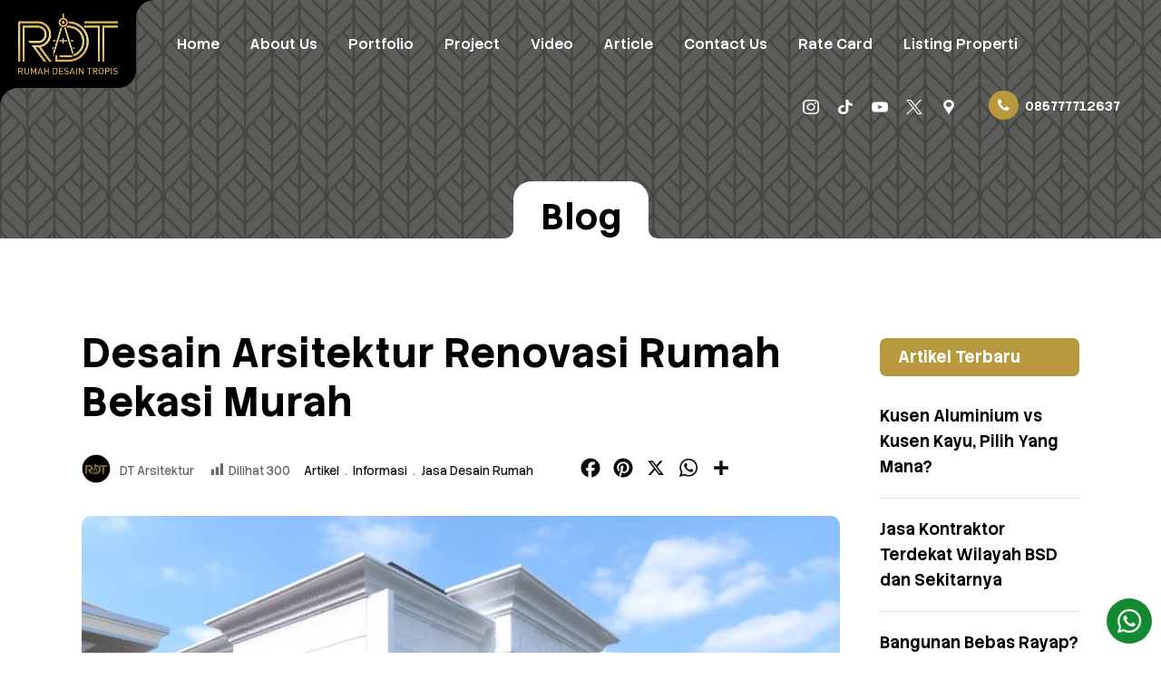

--- FILE ---
content_type: text/html; charset=UTF-8
request_url: https://rumahdesaintropis.com/desain-arsitektur-renovasi-rumah-bekasi-murah/
body_size: 23001
content:
<!doctype html>
<html lang="en-US" class="no-js">
	<head>
		<meta charset="UTF-8">
		<title>Desain Arsitektur Renovasi Rumah Bekasi Murah-085777712637</title>

		<link href="//www.google-analytics.com" rel="dns-prefetch">
        <!-- <link href="https://rumahdesaintropis.com/wp-content/themes/dtarsitektur/img/icons/favicon.ico" rel="shortcut icon"> -->
        <link href="https://rumahdesaintropis.com/wp-content/uploads/2025/11/favicon.png" rel="apple-touch-icon-precomposed">
		<link rel="preconnect" href="https://fonts.googleapis.com">
		<link rel="preconnect" href="https://fonts.gstatic.com" crossorigin>
		<link href="https://fonts.googleapis.com/css2?family=Space+Grotesk:wght@300..700&display=swap" rel="stylesheet">
		<link rel="preconnect" href="https://fonts.googleapis.com">
		<link rel="preconnect" href="https://fonts.gstatic.com" crossorigin>
		<link href="https://fonts.googleapis.com/css2?family=Stack+Sans+Text:wght@200..700&display=swap" rel="stylesheet">
		<link rel="preconnect" href="https://fonts.googleapis.com">
		<link rel="preconnect" href="https://fonts.gstatic.com" crossorigin>
		<link href="https://fonts.googleapis.com/css2?family=DM+Sans:ital,opsz,wght@0,9..40,100..1000;1,9..40,100..1000&display=swap" rel="stylesheet">

		<meta http-equiv="X-UA-Compatible" content="IE=edge,chrome=1">
		<meta name="viewport" content="width=device-width, initial-scale=1.0">
		<meta name="keywords" content="legal">
		<meta name="description" content="Jasa Arsitek Rumah Bintaro, BSD, Serpong, Jakarta dan sekitarnya. Melayani Pengerjaan Konstruksi, Landscape dll.">
		
		<!-- Google tag (gtag.js) -->
		<script async src="https://www.googletagmanager.com/gtag/js?id=G-30VJCJ4C2Z"></script>
		<script>
		  window.dataLayer = window.dataLayer || [];
		  function gtag(){dataLayer.push(arguments);}
		  gtag('js', new Date());

		  gtag('config', 'G-30VJCJ4C2Z');
		</script>
		
		<!-- Google Tag Manager -->
		<script>(function(w,d,s,l,i){w[l]=w[l]||[];w[l].push({'gtm.start':
		new Date().getTime(),event:'gtm.js'});var f=d.getElementsByTagName(s)[0],
		j=d.createElement(s),dl=l!='dataLayer'?'&l='+l:'';j.async=true;j.src=
		'https://www.googletagmanager.com/gtm.js?id='+i+dl;f.parentNode.insertBefore(j,f);
		})(window,document,'script','dataLayer','GTM-WMMS4ZG7');</script>
		<!-- End Google Tag Manager -->

		<meta name='robots' content='index, follow, max-image-preview:large, max-snippet:-1, max-video-preview:-1' />

	<!-- This site is optimized with the Yoast SEO plugin v26.7 - https://yoast.com/wordpress/plugins/seo/ -->
	<meta name="description" content="Desain Arsitektur Renovasi Rumah Bekasi Murah - adalah merupakan salah satu pelayanan jasa desain rumah yang berada di Bekasi dan sekitarnya" />
	<link rel="canonical" href="https://rumahdesaintropis.com/desain-arsitektur-renovasi-rumah-bekasi-murah/" />
	<meta property="og:locale" content="en_US" />
	<meta property="og:type" content="article" />
	<meta property="og:title" content="Desain Arsitektur Renovasi Rumah Bekasi Murah-085777712637" />
	<meta property="og:description" content="Desain Arsitektur Renovasi Rumah Bekasi Murah - adalah merupakan salah satu pelayanan jasa desain rumah yang berada di Bekasi dan sekitarnya" />
	<meta property="og:url" content="https://rumahdesaintropis.com/desain-arsitektur-renovasi-rumah-bekasi-murah/" />
	<meta property="og:site_name" content="RUMAH DESAIN TROPIS" />
	<meta property="article:published_time" content="2019-11-11T04:30:36+00:00" />
	<meta property="og:image" content="https://rumahdesaintropis.com/wp-content/uploads/2018/09/VIEW_2-KLASIK..jpg" />
	<meta property="og:image:width" content="800" />
	<meta property="og:image:height" content="600" />
	<meta property="og:image:type" content="image/jpeg" />
	<meta name="author" content="dtarsitektur" />
	<meta name="twitter:card" content="summary_large_image" />
	<meta name="twitter:label1" content="Written by" />
	<meta name="twitter:data1" content="dtarsitektur" />
	<meta name="twitter:label2" content="Est. reading time" />
	<meta name="twitter:data2" content="2 minutes" />
	<script type="application/ld+json" class="yoast-schema-graph">{"@context":"https://schema.org","@graph":[{"@type":"Article","@id":"https://rumahdesaintropis.com/desain-arsitektur-renovasi-rumah-bekasi-murah/#article","isPartOf":{"@id":"https://rumahdesaintropis.com/desain-arsitektur-renovasi-rumah-bekasi-murah/"},"author":{"name":"dtarsitektur","@id":"https://rumahdesaintropis.com/#/schema/person/a574184a88befb6ee0af84b6d29dcc67"},"headline":"Desain Arsitektur Renovasi Rumah Bekasi Murah","datePublished":"2019-11-11T04:30:36+00:00","mainEntityOfPage":{"@id":"https://rumahdesaintropis.com/desain-arsitektur-renovasi-rumah-bekasi-murah/"},"wordCount":358,"commentCount":1,"publisher":{"@id":"https://rumahdesaintropis.com/#/schema/person/a574184a88befb6ee0af84b6d29dcc67"},"image":{"@id":"https://rumahdesaintropis.com/desain-arsitektur-renovasi-rumah-bekasi-murah/#primaryimage"},"thumbnailUrl":"https://rumahdesaintropis.com/wp-content/uploads/2018/09/VIEW_2-KLASIK..jpg","keywords":["Arsitek","Arsitek Bangun Rumah","Arsitek bangunan","Arsitek JABODETABEK","Desain Arsitek Bekasi","Jasa Pelaksanaan Pembangunan","Jasa Pengawasan Pembangunan","Kontraktor JABODETABEK"],"articleSection":["Artikel","Informasi","Jasa Desain Rumah"],"inLanguage":"en-US","potentialAction":[{"@type":"CommentAction","name":"Comment","target":["https://rumahdesaintropis.com/desain-arsitektur-renovasi-rumah-bekasi-murah/#respond"]}]},{"@type":"WebPage","@id":"https://rumahdesaintropis.com/desain-arsitektur-renovasi-rumah-bekasi-murah/","url":"https://rumahdesaintropis.com/desain-arsitektur-renovasi-rumah-bekasi-murah/","name":"Desain Arsitektur Renovasi Rumah Bekasi Murah-085777712637","isPartOf":{"@id":"https://rumahdesaintropis.com/#website"},"primaryImageOfPage":{"@id":"https://rumahdesaintropis.com/desain-arsitektur-renovasi-rumah-bekasi-murah/#primaryimage"},"image":{"@id":"https://rumahdesaintropis.com/desain-arsitektur-renovasi-rumah-bekasi-murah/#primaryimage"},"thumbnailUrl":"https://rumahdesaintropis.com/wp-content/uploads/2018/09/VIEW_2-KLASIK..jpg","datePublished":"2019-11-11T04:30:36+00:00","description":"Desain Arsitektur Renovasi Rumah Bekasi Murah - adalah merupakan salah satu pelayanan jasa desain rumah yang berada di Bekasi dan sekitarnya","breadcrumb":{"@id":"https://rumahdesaintropis.com/desain-arsitektur-renovasi-rumah-bekasi-murah/#breadcrumb"},"inLanguage":"en-US","potentialAction":[{"@type":"ReadAction","target":["https://rumahdesaintropis.com/desain-arsitektur-renovasi-rumah-bekasi-murah/"]}]},{"@type":"ImageObject","inLanguage":"en-US","@id":"https://rumahdesaintropis.com/desain-arsitektur-renovasi-rumah-bekasi-murah/#primaryimage","url":"https://rumahdesaintropis.com/wp-content/uploads/2018/09/VIEW_2-KLASIK..jpg","contentUrl":"https://rumahdesaintropis.com/wp-content/uploads/2018/09/VIEW_2-KLASIK..jpg","width":800,"height":600,"caption":"Desain Arsitektur Renovasi Rumah Bekasi Murah"},{"@type":"BreadcrumbList","@id":"https://rumahdesaintropis.com/desain-arsitektur-renovasi-rumah-bekasi-murah/#breadcrumb","itemListElement":[{"@type":"ListItem","position":1,"name":"Home","item":"https://rumahdesaintropis.com/"},{"@type":"ListItem","position":2,"name":"Article","item":"https://rumahdesaintropis.com/article/"},{"@type":"ListItem","position":3,"name":"Desain Arsitektur Renovasi Rumah Bekasi Murah"}]},{"@type":"WebSite","@id":"https://rumahdesaintropis.com/#website","url":"https://rumahdesaintropis.com/","name":"DT Arsitektur","description":"Jasa Arsitek Rumah Bintaro, BSD, Serpong, Jakarta dan sekitarnya. Melayani Pengerjaan Konstruksi, Landscape dll.","publisher":{"@id":"https://rumahdesaintropis.com/#/schema/person/a574184a88befb6ee0af84b6d29dcc67"},"potentialAction":[{"@type":"SearchAction","target":{"@type":"EntryPoint","urlTemplate":"https://rumahdesaintropis.com/?s={search_term_string}"},"query-input":{"@type":"PropertyValueSpecification","valueRequired":true,"valueName":"search_term_string"}}],"inLanguage":"en-US"},{"@type":["Person","Organization"],"@id":"https://rumahdesaintropis.com/#/schema/person/a574184a88befb6ee0af84b6d29dcc67","name":"dtarsitektur","image":{"@type":"ImageObject","inLanguage":"en-US","@id":"https://rumahdesaintropis.com/#/schema/person/image/","url":"https://rumahdesaintropis.com/wp-content/uploads/2025/11/logo-rdt.png","contentUrl":"https://rumahdesaintropis.com/wp-content/uploads/2025/11/logo-rdt.png","width":200,"height":122,"caption":"dtarsitektur"},"logo":{"@id":"https://rumahdesaintropis.com/#/schema/person/image/"}}]}</script>
	<!-- / Yoast SEO plugin. -->


<link rel='dns-prefetch' href='//static.addtoany.com' />
<link rel="alternate" title="oEmbed (JSON)" type="application/json+oembed" href="https://rumahdesaintropis.com/wp-json/oembed/1.0/embed?url=https%3A%2F%2Frumahdesaintropis.com%2Fdesain-arsitektur-renovasi-rumah-bekasi-murah%2F" />
<link rel="alternate" title="oEmbed (XML)" type="text/xml+oembed" href="https://rumahdesaintropis.com/wp-json/oembed/1.0/embed?url=https%3A%2F%2Frumahdesaintropis.com%2Fdesain-arsitektur-renovasi-rumah-bekasi-murah%2F&#038;format=xml" />
<style id='wp-img-auto-sizes-contain-inline-css' type='text/css'>
img:is([sizes=auto i],[sizes^="auto," i]){contain-intrinsic-size:3000px 1500px}
/*# sourceURL=wp-img-auto-sizes-contain-inline-css */
</style>
<link rel='stylesheet' id='dashicons-css' href='https://rumahdesaintropis.com/wp-includes/css/dashicons.min.css?ver=6.9' media='all' />
<link rel='stylesheet' id='post-views-counter-frontend-css' href='https://rumahdesaintropis.com/wp-content/plugins/post-views-counter/css/frontend.css?ver=1.7.0' media='all' />
<style id='wp-emoji-styles-inline-css' type='text/css'>

	img.wp-smiley, img.emoji {
		display: inline !important;
		border: none !important;
		box-shadow: none !important;
		height: 1em !important;
		width: 1em !important;
		margin: 0 0.07em !important;
		vertical-align: -0.1em !important;
		background: none !important;
		padding: 0 !important;
	}
/*# sourceURL=wp-emoji-styles-inline-css */
</style>
<link rel='stylesheet' id='wp-block-library-css' href='https://rumahdesaintropis.com/wp-includes/css/dist/block-library/style.min.css?ver=6.9' media='all' />
<style id='classic-theme-styles-inline-css' type='text/css'>
/*! This file is auto-generated */
.wp-block-button__link{color:#fff;background-color:#32373c;border-radius:9999px;box-shadow:none;text-decoration:none;padding:calc(.667em + 2px) calc(1.333em + 2px);font-size:1.125em}.wp-block-file__button{background:#32373c;color:#fff;text-decoration:none}
/*# sourceURL=/wp-includes/css/classic-themes.min.css */
</style>
<style id='global-styles-inline-css' type='text/css'>
:root{--wp--preset--aspect-ratio--square: 1;--wp--preset--aspect-ratio--4-3: 4/3;--wp--preset--aspect-ratio--3-4: 3/4;--wp--preset--aspect-ratio--3-2: 3/2;--wp--preset--aspect-ratio--2-3: 2/3;--wp--preset--aspect-ratio--16-9: 16/9;--wp--preset--aspect-ratio--9-16: 9/16;--wp--preset--color--black: #000000;--wp--preset--color--cyan-bluish-gray: #abb8c3;--wp--preset--color--white: #ffffff;--wp--preset--color--pale-pink: #f78da7;--wp--preset--color--vivid-red: #cf2e2e;--wp--preset--color--luminous-vivid-orange: #ff6900;--wp--preset--color--luminous-vivid-amber: #fcb900;--wp--preset--color--light-green-cyan: #7bdcb5;--wp--preset--color--vivid-green-cyan: #00d084;--wp--preset--color--pale-cyan-blue: #8ed1fc;--wp--preset--color--vivid-cyan-blue: #0693e3;--wp--preset--color--vivid-purple: #9b51e0;--wp--preset--gradient--vivid-cyan-blue-to-vivid-purple: linear-gradient(135deg,rgb(6,147,227) 0%,rgb(155,81,224) 100%);--wp--preset--gradient--light-green-cyan-to-vivid-green-cyan: linear-gradient(135deg,rgb(122,220,180) 0%,rgb(0,208,130) 100%);--wp--preset--gradient--luminous-vivid-amber-to-luminous-vivid-orange: linear-gradient(135deg,rgb(252,185,0) 0%,rgb(255,105,0) 100%);--wp--preset--gradient--luminous-vivid-orange-to-vivid-red: linear-gradient(135deg,rgb(255,105,0) 0%,rgb(207,46,46) 100%);--wp--preset--gradient--very-light-gray-to-cyan-bluish-gray: linear-gradient(135deg,rgb(238,238,238) 0%,rgb(169,184,195) 100%);--wp--preset--gradient--cool-to-warm-spectrum: linear-gradient(135deg,rgb(74,234,220) 0%,rgb(151,120,209) 20%,rgb(207,42,186) 40%,rgb(238,44,130) 60%,rgb(251,105,98) 80%,rgb(254,248,76) 100%);--wp--preset--gradient--blush-light-purple: linear-gradient(135deg,rgb(255,206,236) 0%,rgb(152,150,240) 100%);--wp--preset--gradient--blush-bordeaux: linear-gradient(135deg,rgb(254,205,165) 0%,rgb(254,45,45) 50%,rgb(107,0,62) 100%);--wp--preset--gradient--luminous-dusk: linear-gradient(135deg,rgb(255,203,112) 0%,rgb(199,81,192) 50%,rgb(65,88,208) 100%);--wp--preset--gradient--pale-ocean: linear-gradient(135deg,rgb(255,245,203) 0%,rgb(182,227,212) 50%,rgb(51,167,181) 100%);--wp--preset--gradient--electric-grass: linear-gradient(135deg,rgb(202,248,128) 0%,rgb(113,206,126) 100%);--wp--preset--gradient--midnight: linear-gradient(135deg,rgb(2,3,129) 0%,rgb(40,116,252) 100%);--wp--preset--font-size--small: 13px;--wp--preset--font-size--medium: 20px;--wp--preset--font-size--large: 36px;--wp--preset--font-size--x-large: 42px;--wp--preset--spacing--20: 0.44rem;--wp--preset--spacing--30: 0.67rem;--wp--preset--spacing--40: 1rem;--wp--preset--spacing--50: 1.5rem;--wp--preset--spacing--60: 2.25rem;--wp--preset--spacing--70: 3.38rem;--wp--preset--spacing--80: 5.06rem;--wp--preset--shadow--natural: 6px 6px 9px rgba(0, 0, 0, 0.2);--wp--preset--shadow--deep: 12px 12px 50px rgba(0, 0, 0, 0.4);--wp--preset--shadow--sharp: 6px 6px 0px rgba(0, 0, 0, 0.2);--wp--preset--shadow--outlined: 6px 6px 0px -3px rgb(255, 255, 255), 6px 6px rgb(0, 0, 0);--wp--preset--shadow--crisp: 6px 6px 0px rgb(0, 0, 0);}:where(.is-layout-flex){gap: 0.5em;}:where(.is-layout-grid){gap: 0.5em;}body .is-layout-flex{display: flex;}.is-layout-flex{flex-wrap: wrap;align-items: center;}.is-layout-flex > :is(*, div){margin: 0;}body .is-layout-grid{display: grid;}.is-layout-grid > :is(*, div){margin: 0;}:where(.wp-block-columns.is-layout-flex){gap: 2em;}:where(.wp-block-columns.is-layout-grid){gap: 2em;}:where(.wp-block-post-template.is-layout-flex){gap: 1.25em;}:where(.wp-block-post-template.is-layout-grid){gap: 1.25em;}.has-black-color{color: var(--wp--preset--color--black) !important;}.has-cyan-bluish-gray-color{color: var(--wp--preset--color--cyan-bluish-gray) !important;}.has-white-color{color: var(--wp--preset--color--white) !important;}.has-pale-pink-color{color: var(--wp--preset--color--pale-pink) !important;}.has-vivid-red-color{color: var(--wp--preset--color--vivid-red) !important;}.has-luminous-vivid-orange-color{color: var(--wp--preset--color--luminous-vivid-orange) !important;}.has-luminous-vivid-amber-color{color: var(--wp--preset--color--luminous-vivid-amber) !important;}.has-light-green-cyan-color{color: var(--wp--preset--color--light-green-cyan) !important;}.has-vivid-green-cyan-color{color: var(--wp--preset--color--vivid-green-cyan) !important;}.has-pale-cyan-blue-color{color: var(--wp--preset--color--pale-cyan-blue) !important;}.has-vivid-cyan-blue-color{color: var(--wp--preset--color--vivid-cyan-blue) !important;}.has-vivid-purple-color{color: var(--wp--preset--color--vivid-purple) !important;}.has-black-background-color{background-color: var(--wp--preset--color--black) !important;}.has-cyan-bluish-gray-background-color{background-color: var(--wp--preset--color--cyan-bluish-gray) !important;}.has-white-background-color{background-color: var(--wp--preset--color--white) !important;}.has-pale-pink-background-color{background-color: var(--wp--preset--color--pale-pink) !important;}.has-vivid-red-background-color{background-color: var(--wp--preset--color--vivid-red) !important;}.has-luminous-vivid-orange-background-color{background-color: var(--wp--preset--color--luminous-vivid-orange) !important;}.has-luminous-vivid-amber-background-color{background-color: var(--wp--preset--color--luminous-vivid-amber) !important;}.has-light-green-cyan-background-color{background-color: var(--wp--preset--color--light-green-cyan) !important;}.has-vivid-green-cyan-background-color{background-color: var(--wp--preset--color--vivid-green-cyan) !important;}.has-pale-cyan-blue-background-color{background-color: var(--wp--preset--color--pale-cyan-blue) !important;}.has-vivid-cyan-blue-background-color{background-color: var(--wp--preset--color--vivid-cyan-blue) !important;}.has-vivid-purple-background-color{background-color: var(--wp--preset--color--vivid-purple) !important;}.has-black-border-color{border-color: var(--wp--preset--color--black) !important;}.has-cyan-bluish-gray-border-color{border-color: var(--wp--preset--color--cyan-bluish-gray) !important;}.has-white-border-color{border-color: var(--wp--preset--color--white) !important;}.has-pale-pink-border-color{border-color: var(--wp--preset--color--pale-pink) !important;}.has-vivid-red-border-color{border-color: var(--wp--preset--color--vivid-red) !important;}.has-luminous-vivid-orange-border-color{border-color: var(--wp--preset--color--luminous-vivid-orange) !important;}.has-luminous-vivid-amber-border-color{border-color: var(--wp--preset--color--luminous-vivid-amber) !important;}.has-light-green-cyan-border-color{border-color: var(--wp--preset--color--light-green-cyan) !important;}.has-vivid-green-cyan-border-color{border-color: var(--wp--preset--color--vivid-green-cyan) !important;}.has-pale-cyan-blue-border-color{border-color: var(--wp--preset--color--pale-cyan-blue) !important;}.has-vivid-cyan-blue-border-color{border-color: var(--wp--preset--color--vivid-cyan-blue) !important;}.has-vivid-purple-border-color{border-color: var(--wp--preset--color--vivid-purple) !important;}.has-vivid-cyan-blue-to-vivid-purple-gradient-background{background: var(--wp--preset--gradient--vivid-cyan-blue-to-vivid-purple) !important;}.has-light-green-cyan-to-vivid-green-cyan-gradient-background{background: var(--wp--preset--gradient--light-green-cyan-to-vivid-green-cyan) !important;}.has-luminous-vivid-amber-to-luminous-vivid-orange-gradient-background{background: var(--wp--preset--gradient--luminous-vivid-amber-to-luminous-vivid-orange) !important;}.has-luminous-vivid-orange-to-vivid-red-gradient-background{background: var(--wp--preset--gradient--luminous-vivid-orange-to-vivid-red) !important;}.has-very-light-gray-to-cyan-bluish-gray-gradient-background{background: var(--wp--preset--gradient--very-light-gray-to-cyan-bluish-gray) !important;}.has-cool-to-warm-spectrum-gradient-background{background: var(--wp--preset--gradient--cool-to-warm-spectrum) !important;}.has-blush-light-purple-gradient-background{background: var(--wp--preset--gradient--blush-light-purple) !important;}.has-blush-bordeaux-gradient-background{background: var(--wp--preset--gradient--blush-bordeaux) !important;}.has-luminous-dusk-gradient-background{background: var(--wp--preset--gradient--luminous-dusk) !important;}.has-pale-ocean-gradient-background{background: var(--wp--preset--gradient--pale-ocean) !important;}.has-electric-grass-gradient-background{background: var(--wp--preset--gradient--electric-grass) !important;}.has-midnight-gradient-background{background: var(--wp--preset--gradient--midnight) !important;}.has-small-font-size{font-size: var(--wp--preset--font-size--small) !important;}.has-medium-font-size{font-size: var(--wp--preset--font-size--medium) !important;}.has-large-font-size{font-size: var(--wp--preset--font-size--large) !important;}.has-x-large-font-size{font-size: var(--wp--preset--font-size--x-large) !important;}
:where(.wp-block-post-template.is-layout-flex){gap: 1.25em;}:where(.wp-block-post-template.is-layout-grid){gap: 1.25em;}
:where(.wp-block-term-template.is-layout-flex){gap: 1.25em;}:where(.wp-block-term-template.is-layout-grid){gap: 1.25em;}
:where(.wp-block-columns.is-layout-flex){gap: 2em;}:where(.wp-block-columns.is-layout-grid){gap: 2em;}
:root :where(.wp-block-pullquote){font-size: 1.5em;line-height: 1.6;}
/*# sourceURL=global-styles-inline-css */
</style>
<link rel='stylesheet' id='contact-form-7-css' href='https://rumahdesaintropis.com/wp-content/plugins/contact-form-7/includes/css/styles.css?ver=6.1.4' media='all' />
<link rel='stylesheet' id='normalize-css' href='https://rumahdesaintropis.com/wp-content/themes/dtarsitektur/normalize.css?ver=1.0' media='all' />
<link rel='stylesheet' id='fontawesome-css' href='https://rumahdesaintropis.com/wp-content/themes/dtarsitektur/font-awesome.css?ver=4.6.3' media='all' />
<link rel='stylesheet' id='owlcss-css' href='https://rumahdesaintropis.com/wp-content/themes/dtarsitektur/owl.carousel.css?ver=1.3.2' media='all' />
<link rel='stylesheet' id='owltheme-css' href='https://rumahdesaintropis.com/wp-content/themes/dtarsitektur/owl.theme.css?ver=1.3.2' media='all' />
<link rel='stylesheet' id='dtarsitektur-css' href='https://rumahdesaintropis.com/wp-content/themes/dtarsitektur/style.css?ver=1.0' media='all' />
<link rel='stylesheet' id='aurora-heatmap-css' href='https://rumahdesaintropis.com/wp-content/plugins/aurora-heatmap/style.css?ver=1.7.1' media='all' />
<link rel='stylesheet' id='addtoany-css' href='https://rumahdesaintropis.com/wp-content/plugins/add-to-any/addtoany.min.css?ver=1.16' media='all' />
<script type="text/javascript" src="https://rumahdesaintropis.com/wp-content/themes/dtarsitektur/js/lib/conditionizr-4.3.0.min.js?ver=4.3.0" id="conditionizr-js"></script>
<script type="text/javascript" src="https://rumahdesaintropis.com/wp-content/themes/dtarsitektur/js/lib/modernizr-2.7.1.min.js?ver=2.7.1" id="modernizr-js"></script>
<script type="text/javascript" src="https://rumahdesaintropis.com/wp-includes/js/jquery/jquery.min.js?ver=3.7.1" id="jquery-core-js"></script>
<script type="text/javascript" src="https://rumahdesaintropis.com/wp-includes/js/jquery/jquery-migrate.min.js?ver=3.4.1" id="jquery-migrate-js"></script>
<script type="text/javascript" src="https://rumahdesaintropis.com/wp-content/themes/dtarsitektur/js/scripts.js?ver=1.0.0" id="dtarsitektur-js"></script>
<script type="text/javascript" src="https://rumahdesaintropis.com/wp-content/themes/dtarsitektur/js/owl.carousel.js?ver=1.3.2" id="owlcarousel-js"></script>
<script type="text/javascript" id="addtoany-core-js-before">
/* <![CDATA[ */
window.a2a_config=window.a2a_config||{};a2a_config.callbacks=[];a2a_config.overlays=[];a2a_config.templates={};
a2a_config.icon_color="transparent,#0a0a0a";

//# sourceURL=addtoany-core-js-before
/* ]]> */
</script>
<script type="text/javascript" defer src="https://static.addtoany.com/menu/page.js" id="addtoany-core-js"></script>
<script type="text/javascript" defer src="https://rumahdesaintropis.com/wp-content/plugins/add-to-any/addtoany.min.js?ver=1.1" id="addtoany-jquery-js"></script>
<script type="text/javascript" id="aurora-heatmap-js-extra">
/* <![CDATA[ */
var aurora_heatmap = {"_mode":"reporter","ajax_url":"https://rumahdesaintropis.com/wp-admin/admin-ajax.php","action":"aurora_heatmap","reports":"click_pc,click_mobile","debug":"0","ajax_delay_time":"3000","ajax_interval":"10","ajax_bulk":null};
//# sourceURL=aurora-heatmap-js-extra
/* ]]> */
</script>
<script type="text/javascript" src="https://rumahdesaintropis.com/wp-content/plugins/aurora-heatmap/js/aurora-heatmap.min.js?ver=1.7.1" id="aurora-heatmap-js"></script>
<script type="text/javascript" id="wvw2888front.js3764-js-extra">
/* <![CDATA[ */
var wvw_local_data = {"add_url":"https://rumahdesaintropis.com/wp-admin/post-new.php?post_type=event","ajaxurl":"https://rumahdesaintropis.com/wp-admin/admin-ajax.php"};
//# sourceURL=wvw2888front.js3764-js-extra
/* ]]> */
</script>
<script type="text/javascript" src="https://rumahdesaintropis.com/wp-content/plugins/wp-visitors-widget/modules/js/front.js?ver=6.9" id="wvw2888front.js3764-js"></script>
<link rel="https://api.w.org/" href="https://rumahdesaintropis.com/wp-json/" /><link rel="alternate" title="JSON" type="application/json" href="https://rumahdesaintropis.com/wp-json/wp/v2/posts/3888" /><style type='text/css'> .ae_data .elementor-editor-element-setting {
            display:none !important;
            }
            </style><meta name="generator" content="Elementor 3.34.1; features: e_font_icon_svg, additional_custom_breakpoints; settings: css_print_method-external, google_font-enabled, font_display-swap">
			<style>
				.e-con.e-parent:nth-of-type(n+4):not(.e-lazyloaded):not(.e-no-lazyload),
				.e-con.e-parent:nth-of-type(n+4):not(.e-lazyloaded):not(.e-no-lazyload) * {
					background-image: none !important;
				}
				@media screen and (max-height: 1024px) {
					.e-con.e-parent:nth-of-type(n+3):not(.e-lazyloaded):not(.e-no-lazyload),
					.e-con.e-parent:nth-of-type(n+3):not(.e-lazyloaded):not(.e-no-lazyload) * {
						background-image: none !important;
					}
				}
				@media screen and (max-height: 640px) {
					.e-con.e-parent:nth-of-type(n+2):not(.e-lazyloaded):not(.e-no-lazyload),
					.e-con.e-parent:nth-of-type(n+2):not(.e-lazyloaded):not(.e-no-lazyload) * {
						background-image: none !important;
					}
				}
			</style>
			<link rel="icon" href="https://rumahdesaintropis.com/wp-content/uploads/2025/11/cropped-favicon-32x32.png" sizes="32x32" />
<link rel="icon" href="https://rumahdesaintropis.com/wp-content/uploads/2025/11/cropped-favicon-192x192.png" sizes="192x192" />
<link rel="apple-touch-icon" href="https://rumahdesaintropis.com/wp-content/uploads/2025/11/cropped-favicon-180x180.png" />
<meta name="msapplication-TileImage" content="https://rumahdesaintropis.com/wp-content/uploads/2025/11/cropped-favicon-270x270.png" />
		<style type="text/css" id="wp-custom-css">
			.sg-popup-content {
	box-shadow: none !important;
	border: 0 !important;
}
.sgpb-popup-close-button-1 {
	top: 10px !important;
	bottom: unset !important;
}

.yt-channel {
	position: relative;
}
.yt-channel iframe {
	padding: 0 !important;
}
.yt-channel body {
	padding: 0 !important;
}
.sk-ww-youtube-channel-videos .sk-header-desc {
	display: none !important;
	visibility: hidden !important;
}
.sk-ww-youtube-channel-videos .sk-post-body {
	display: block !important;
}		</style>
		
	</head>
	<body class="wp-singular post-template-default single single-post postid-3888 single-format-standard wp-custom-logo wp-theme-dtarsitektur desain-arsitektur-renovasi-rumah-bekasi-murah elementor-default elementor-kit-3968">
		
		<!-- Google Tag Manager (noscript) -->
		<noscript><iframe src="https://www.googletagmanager.com/ns.html?id=GTM-WMMS4ZG7"
		height="0" width="0" style="display:none;visibility:hidden"></iframe></noscript>
		<!-- End Google Tag Manager (noscript) -->

		<!-- wrapper -->
		<div class="wrapper">

			<!-- header -->
			<header class="header" role="banner">

				<div class="container">

					<!-- logo -->
					<div class="logo">
						<a href="https://rumahdesaintropis.com">
							<a href="https://rumahdesaintropis.com/" class="custom-logo-link" rel="home"><img width="200" height="122" src="https://rumahdesaintropis.com/wp-content/uploads/2025/11/logo-rdt.png" class="custom-logo" alt="RUMAH DESAIN TROPIS" decoding="async" /></a>						</a>
					</div>
					<!-- /logo -->

					<nav class="nav" role="navigation">
						<ul><li id="menu-item-20" class="menu-item menu-item-type-post_type menu-item-object-page menu-item-home menu-item-20"><a href="https://rumahdesaintropis.com/">Home</a></li>
<li id="menu-item-18" class="menu-item menu-item-type-post_type menu-item-object-page menu-item-18"><a href="https://rumahdesaintropis.com/about-us/">About Us</a></li>
<li id="menu-item-5910" class="menu-item menu-item-type-post_type menu-item-object-page menu-item-5910"><a href="https://rumahdesaintropis.com/portfolio/">Portfolio</a></li>
<li id="menu-item-7541" class="menu-item menu-item-type-post_type menu-item-object-page menu-item-7541"><a href="https://rumahdesaintropis.com/project/">Project</a></li>
<li id="menu-item-5918" class="menu-item menu-item-type-post_type menu-item-object-page menu-item-5918"><a href="https://rumahdesaintropis.com/video/">Video</a></li>
<li id="menu-item-19" class="menu-item menu-item-type-post_type menu-item-object-page current_page_parent menu-item-19"><a href="https://rumahdesaintropis.com/article/">Article</a></li>
<li id="menu-item-17" class="menu-item menu-item-type-post_type menu-item-object-page menu-item-17"><a href="https://rumahdesaintropis.com/contact-us/">Contact Us</a></li>
<li id="menu-item-6415" class="menu-item menu-item-type-post_type menu-item-object-page menu-item-6415"><a href="https://rumahdesaintropis.com/rate-card/">Rate Card</a></li>
<li id="menu-item-7085" class="menu-item menu-item-type-custom menu-item-object-custom menu-item-7085"><a target="_blank" href="https://rumahelora.com/">Listing Properti</a></li>
</ul>					</nav>

					<div class="socmed">
						<div id="nav_menu-9" class="widget_nav_menu"><ul id="menu-socmed" class="menu"><li id="menu-item-4051" class="menu-item menu-item-type-custom menu-item-object-custom menu-item-4051"><a target="_blank" href="https://www.instagram.com/rumahdesaintropis.co.id/"><img src="https://rumahdesaintropis.com/wp-content/uploads/2024/06/ig-white.png"></a></li>
<li id="menu-item-4937" class="menu-item menu-item-type-custom menu-item-object-custom menu-item-4937"><a target="_blank" href="https://www.tiktok.com/@dtarsitektur"><img src="https://rumahdesaintropis.com/wp-content/uploads/2024/09/icon-tiktok-white.png"></a></li>
<li id="menu-item-4057" class="menu-item menu-item-type-custom menu-item-object-custom menu-item-4057"><a target="_blank" href="https://www.youtube.com/@DTArsitekturOfficial"><img src="https://rumahdesaintropis.com/wp-content/uploads/2024/12/icon-youtube.png"></a></li>
<li id="menu-item-4058" class="menu-item menu-item-type-custom menu-item-object-custom menu-item-4058"><a target="_blank" href="https://twitter.com/DTarsitek"><img src="https://rumahdesaintropis.com/wp-content/uploads/2024/06/x-white.png"></a></li>
<li id="menu-item-6159" class="menu-item menu-item-type-custom menu-item-object-custom menu-item-6159"><a target="_blank" href="https://maps.app.goo.gl/HDm4pBs4o6MxmpdR7"><img src="https://rumahdesaintropis.com/wp-content/uploads/2024/11/icon-map.png"></a></li>
</ul></div>					</div>

					<div class="contact">
						<div id="nav_menu-10" class="widget_nav_menu"><ul id="menu-contact-top" class="menu"><li id="menu-item-4925" class="menu-item menu-item-type-custom menu-item-object-custom menu-item-4925"><a href="tel:+6285777712637"><i class="fa fa-phone"></i><span>085777712637</span></a></li>
</ul></div>					</div>
				</div>

			</header>
			<!-- /header -->

			<div id="megamenu"><a id="nav-toggle"><span></span></a></div>

			<div class="menu-dropdown" style="display: none;">
				<ul><li class="menu-item menu-item-type-post_type menu-item-object-page menu-item-home menu-item-20"><a href="https://rumahdesaintropis.com/">Home</a></li>
<li class="menu-item menu-item-type-post_type menu-item-object-page menu-item-18"><a href="https://rumahdesaintropis.com/about-us/">About Us</a></li>
<li class="menu-item menu-item-type-post_type menu-item-object-page menu-item-5910"><a href="https://rumahdesaintropis.com/portfolio/">Portfolio</a></li>
<li class="menu-item menu-item-type-post_type menu-item-object-page menu-item-7541"><a href="https://rumahdesaintropis.com/project/">Project</a></li>
<li class="menu-item menu-item-type-post_type menu-item-object-page menu-item-5918"><a href="https://rumahdesaintropis.com/video/">Video</a></li>
<li class="menu-item menu-item-type-post_type menu-item-object-page current_page_parent menu-item-19"><a href="https://rumahdesaintropis.com/article/">Article</a></li>
<li class="menu-item menu-item-type-post_type menu-item-object-page menu-item-17"><a href="https://rumahdesaintropis.com/contact-us/">Contact Us</a></li>
<li class="menu-item menu-item-type-post_type menu-item-object-page menu-item-6415"><a href="https://rumahdesaintropis.com/rate-card/">Rate Card</a></li>
<li class="menu-item menu-item-type-custom menu-item-object-custom menu-item-7085"><a target="_blank" href="https://rumahelora.com/">Listing Properti</a></li>
</ul>				<div class="socmed-mobile">
					<div id="nav_menu-9" class="widget_nav_menu"><ul id="menu-socmed-1" class="menu"><li class="menu-item menu-item-type-custom menu-item-object-custom menu-item-4051"><a target="_blank" href="https://www.instagram.com/rumahdesaintropis.co.id/"><img src="https://rumahdesaintropis.com/wp-content/uploads/2024/06/ig-white.png"></a></li>
<li class="menu-item menu-item-type-custom menu-item-object-custom menu-item-4937"><a target="_blank" href="https://www.tiktok.com/@dtarsitektur"><img src="https://rumahdesaintropis.com/wp-content/uploads/2024/09/icon-tiktok-white.png"></a></li>
<li class="menu-item menu-item-type-custom menu-item-object-custom menu-item-4057"><a target="_blank" href="https://www.youtube.com/@DTArsitekturOfficial"><img src="https://rumahdesaintropis.com/wp-content/uploads/2024/12/icon-youtube.png"></a></li>
<li class="menu-item menu-item-type-custom menu-item-object-custom menu-item-4058"><a target="_blank" href="https://twitter.com/DTarsitek"><img src="https://rumahdesaintropis.com/wp-content/uploads/2024/06/x-white.png"></a></li>
<li class="menu-item menu-item-type-custom menu-item-object-custom menu-item-6159"><a target="_blank" href="https://maps.app.goo.gl/HDm4pBs4o6MxmpdR7"><img src="https://rumahdesaintropis.com/wp-content/uploads/2024/11/icon-map.png"></a></li>
</ul></div>				</div>
			</div>

	<div id="big-title">
		<div class="container">
			<h1>Blog</h1>
		</div>
	</div>

	<main role="main">

		<!-- section -->
		<section id="main-wrapper">

			<div class="container post-detail">

				<div class="content">

					
						<!-- article -->
						<article class="full" id="post-3888" class="post-3888 post type-post status-publish format-standard has-post-thumbnail hentry category-artikel category-informasi category-jasa-desain-rumah tag-arsitek tag-arsitek-bangun-rumah tag-arsitek-bangunan tag-arsitek-jabodetabek tag-desain-arsitek-bekasi tag-jasa-pelaksanaan-pembangunan tag-jasa-pengawasan-pembangunan tag-kontraktor-jabodetabek">

							<h1>Desain Arsitektur Renovasi Rumah Bekasi Murah</h1>
							
							<div class="metadata">
								<div class="author-img">
									<a href="https://rumahdesaintropis.com/author/dtarsitektur/">
									<img src="https://rumahdesaintropis.com/wp-content/uploads/2025/11/favicon.png"></a>
								</div>
								<div class="author-name">
									<div>DT Arsitektur</div>
									<div class="counter"><div class="post-views content-post post-3888 entry-meta load-static">
				<span class="post-views-icon dashicons dashicons-chart-bar"></span> <span class="post-views-label">Dilihat</span> <span class="post-views-count">300</span>
			</div></div>
									<div class="category"><a href="https://rumahdesaintropis.com/category/artikel/" rel="tag">Artikel</a><span>&nbsp;&nbsp;.&nbsp;&nbsp;</span><a href="https://rumahdesaintropis.com/category/informasi/" rel="tag">Informasi</a><span>&nbsp;&nbsp;.&nbsp;&nbsp;</span><a href="https://rumahdesaintropis.com/category/jasa-desain-rumah/" rel="tag">Jasa Desain Rumah</a></div>
								</div>
								<div class="share">
									<div id="a2a_share_save_widget-2" class="widget_a2a_share_save_widget"><div class="a2a_kit a2a_kit_size_28 addtoany_list"><a class="a2a_button_facebook" href="https://www.addtoany.com/add_to/facebook?linkurl=https%3A%2F%2Frumahdesaintropis.com%2Fdesain-arsitektur-renovasi-rumah-bekasi-murah%2F&amp;linkname=Desain%20Arsitektur%20Renovasi%20Rumah%20Bekasi%20Murah-085777712637" title="Facebook" rel="nofollow noopener" target="_blank"></a><a class="a2a_button_pinterest" href="https://www.addtoany.com/add_to/pinterest?linkurl=https%3A%2F%2Frumahdesaintropis.com%2Fdesain-arsitektur-renovasi-rumah-bekasi-murah%2F&amp;linkname=Desain%20Arsitektur%20Renovasi%20Rumah%20Bekasi%20Murah-085777712637" title="Pinterest" rel="nofollow noopener" target="_blank"></a><a class="a2a_button_x" href="https://www.addtoany.com/add_to/x?linkurl=https%3A%2F%2Frumahdesaintropis.com%2Fdesain-arsitektur-renovasi-rumah-bekasi-murah%2F&amp;linkname=Desain%20Arsitektur%20Renovasi%20Rumah%20Bekasi%20Murah-085777712637" title="X" rel="nofollow noopener" target="_blank"></a><a class="a2a_button_whatsapp" href="https://www.addtoany.com/add_to/whatsapp?linkurl=https%3A%2F%2Frumahdesaintropis.com%2Fdesain-arsitektur-renovasi-rumah-bekasi-murah%2F&amp;linkname=Desain%20Arsitektur%20Renovasi%20Rumah%20Bekasi%20Murah-085777712637" title="WhatsApp" rel="nofollow noopener" target="_blank"></a><a class="a2a_dd addtoany_share_save addtoany_share" href="https://www.addtoany.com/share"></a></div></div>								</div>
							</div>

							<!-- post thumbnail -->
															<img src="https://rumahdesaintropis.com/wp-content/uploads/2018/09/VIEW_2-KLASIK..jpg" class="attachment-post-thumbnail size-post-thumbnail wp-post-image" alt="Desain Arsitektur Renovasi Rumah Bekasi Murah" decoding="async" srcset="https://rumahdesaintropis.com/wp-content/uploads/2018/09/VIEW_2-KLASIK..jpg 800w, https://rumahdesaintropis.com/wp-content/uploads/2018/09/VIEW_2-KLASIK.-250x188.jpg 250w, https://rumahdesaintropis.com/wp-content/uploads/2018/09/VIEW_2-KLASIK.-768x576.jpg 768w, https://rumahdesaintropis.com/wp-content/uploads/2018/09/VIEW_2-KLASIK.-700x525.jpg 700w, https://rumahdesaintropis.com/wp-content/uploads/2018/09/VIEW_2-KLASIK.-120x90.jpg 120w" sizes="(max-width: 800px) 100vw, 800px" />														<!-- /post thumbnail -->

							<div class="body-content">
								<p><strong>Desain Arsitektur Renovasi Rumah Bekasi Murah</strong> &#8211; adalah merupakan salah satu pelayanan jasa desain rumah yang berada di Bekasi dan sekitarnya. Selain itu, kami juga melayani pelaksanaan pembangunannya di daerah JABODETABEK (Jakarta, Bogor, Depok, Tangerang dan Bekasi) dan sekitarnya. Adapun hasil karya kami yang telah kami kerjakan di berbagai tempat.</p>
<p><a href="https://rumahdesaintropis.com/jasa-desain/jasa-konsultasi-desain/view_3-klasik/" rel="attachment wp-att-1761"><img fetchpriority="high" decoding="async" width="800" height="600" class="alignnone size-full wp-image-1761" src="https://rumahdesaintropis.com/wp-content/uploads/2018/09/VIEW_3-KLASIK..jpg" alt="Desain Arsitektur Renovasi Rumah Bekasi Murah" srcset="https://rumahdesaintropis.com/wp-content/uploads/2018/09/VIEW_3-KLASIK..jpg 800w, https://rumahdesaintropis.com/wp-content/uploads/2018/09/VIEW_3-KLASIK.-250x188.jpg 250w, https://rumahdesaintropis.com/wp-content/uploads/2018/09/VIEW_3-KLASIK.-768x576.jpg 768w, https://rumahdesaintropis.com/wp-content/uploads/2018/09/VIEW_3-KLASIK.-700x525.jpg 700w, https://rumahdesaintropis.com/wp-content/uploads/2018/09/VIEW_3-KLASIK.-120x90.jpg 120w" sizes="(max-width: 800px) 100vw, 800px" /></a></p>
<p>&nbsp;</p>
<p>&nbsp;</p>
<p>&nbsp;</p>
<p>&nbsp;</p>
<p><strong>Desain Arsitektur Renovasi Rumah Bekasi Murah</strong></p>
<p><a href="http://rumahdesaintropis.com/">rumahdesaintropis.com</a> adalah situs yang sengaja kami adakan untu<a href="http://rumahdesaintropis.com/jasa-arsitek-rumah-tinggal-ditangerang/">k memudahkan konsumen atau bagi anda yang menginginkan hunian atau bangunan komersil dengan konsep desain yang baik, agar keinginan anda dapat terealisasi sempurna tanpa mengeluarkan biaya yang besar.</a></p>
<p><a href="http://rumahdesaintropis.com/jasa-arsitek-rumah-tinggal-ditangerang/">Kami berkomitmen untuk selalu memberikan yang terbaik bagi semua pelan</a>ggan. Rumah desain <a href="http://rumahdesaintropis.com/">t</a>ropis menjunjung tinggi profesionalitas dalam pekerjaan sehingga Anda sebagai konsumen kami akan mendapatkan kepuasan yang maksimal.<br />
Berkat dukungan dan kepercayaan Anda, kami telah menjalankan beberapa pekerjaan rumah tinggal, komersil, dan landscape dalam skala kecil, sedang dan besar. Pengguna jasa kami datang dari berbagai kalangan, baik perorangan maupun perusahaan swasta atau instansi pemerintah. Urusan “Konsultan dan Kontraktor rumah tinggal dan bangunan komersil anda, percayakan pada kami. Sebagai pertimbangan, berikut adalah kelebihan yang akan Anda peroleh ketika menggunakan jasa “<a href="http://rumahdesaintropis.com/">rumahdesaintropis</a>” :</p>
<p><a href="http://rumahdesaintropis.com/arsitektur-desain-rumah-dan-jasa-kontraktor-serpong/ ‎">Jasa desain</a> dan pelaksanaan</p>
<p>– Mengutamakan profesionalitas tinggi dan bertanggung jawab pada pekerjaan<br />
– Tepat dan cepat dalam memberikan solusi serta dalam pengerjaan project<br />
– Unggul dalam menciptakan karya seni berkualitas tinggi<br />
– Desain dapat disesuaikan dengan kebutuhan dan permintaan klien<br />
– Ditangani tenaga ahli yang profesional dan berpengalaman dibidangnya</p>
<p>Rumah desain tropis siap mengerjakan:<br />
– Desain rumah tinggal dan bangunan komersil<br />
– Pelaksanaan bangunan rumah tinggal dan bangunan komersil<br />
– Jasa konsultasi<br />
– Maintenance bangunan<br />
– Pembuatan kolam renang<br />
– Pembuatan Relief<br />
– Pembuatan taman<br />
– Pembuatan gazebo<br />
– dll.</p>
<p>Catatan:</p>
<p>Anda ingin mempunyai rumah yang nyaman ditempati, dengan pengaturan antar ruang dan pencahayaan yang terencana?<br />
Jangan sampai Anda menyesal dikemudian hari disebabkan karena perencanaan rumah tinggal Anda yang kurang matang, belum lagi pada saat pekerjaan pembangunan rumah Anda di mulai, dikarenakan perencanaan yang kurang matang, banyak pekerjaan BONGKAR dan PASANG yang menyebabkan Cost pengeluaran semakin tinggi.<br />
Untuk urusan Disain Arsitektur, dan perhitungan RAB ( <a href="https://id.wikipedia.org/wiki/Anggaran">Rencana Anggaran Biaya</a> ), perkenankanlah kami <a href="http://rumahdesaintropis.com/">rumahdesaintropis.com</a> membantu Anda untuk mewujudkan Rumah Impian Anda menjadi kenyataan.</p>
<p>Baca juga:<a href="https://rumahdesaintropis.com/desain-arsitektu…-tangerang-murah/ ‎">Desain Arsitektur Renovasi Rumah BSD Tangerang Murah</a></p>
							</div>

						</article>
						<!-- /article -->

					
									</div>

				<div class="sidebar">
					
		<div id="recent-posts-3" class="widget_recent_entries">
		<h3>Artikel Terbaru</h3>
		<ul>
											<li>
					<a href="https://rumahdesaintropis.com/kusen-aluminium-vs-kusen-kayu/">Kusen Aluminium vs Kusen Kayu, Pilih Yang Mana?</a>
									</li>
											<li>
					<a href="https://rumahdesaintropis.com/jasa-kontraktor-terdekat-wilayah-bsd/">Jasa Kontraktor Terdekat Wilayah BSD dan Sekitarnya</a>
									</li>
											<li>
					<a href="https://rumahdesaintropis.com/bangunan-bebas-rayap-berikut-beberapa-tips-pencegahannya/">Bangunan Bebas Rayap? Berikut Beberapa Tips Pencegahannya</a>
									</li>
											<li>
					<a href="https://rumahdesaintropis.com/tukang-bangunan-terdekat-wilayah-bintaro-bsd-dan-sekitarnya/">Tukang Bangunan Terdekat wilayah Bintaro, BSD dan Sekitarnya</a>
									</li>
											<li>
					<a href="https://rumahdesaintropis.com/jasa-kontraktor-terdekat-wilayah-bintaro-dan-sekitarnya/">Jasa Kontraktor Terdekat Wilayah Bintaro dan Sekitarnya</a>
									</li>
											<li>
					<a href="https://rumahdesaintropis.com/kontraktor-renovasi-rumah-di-bintaro/">Kontraktor Renovasi Rumah di Bintaro</a>
									</li>
											<li>
					<a href="https://rumahdesaintropis.com/desain-rumah-tropis/">Desain Rumah Tropis, Mengharmoniskan Alam dan Hunian</a>
									</li>
											<li>
					<a href="https://rumahdesaintropis.com/jasa-kontraktor-sistem-utilitas/">Jasa Kontraktor Sistem Utilitas untuk Wilayah Jakarta dan sekitarnya</a>
									</li>
											<li>
					<a href="https://rumahdesaintropis.com/jasa-gambar-imb-solusi-praktis-untuk-mendapatkan-izin-mendirikan-bangunan/">Jasa Gambar IMB, Solusi Praktis untuk Mendapatkan Izin Mendirikan Bangunan</a>
									</li>
											<li>
					<a href="https://rumahdesaintropis.com/jasa-design-rumah-bsd-profesional-dan-berkualitas/">Jasa Design Rumah BSD Profesional dan Berkualitas</a>
									</li>
					</ul>

		</div>				</div>
			</div>

		</section>
		<!-- /section -->
	</main>

					<div data-elementor-type="wp-post" data-elementor-id="4261" class="elementor elementor-4261">
				<div class="elementor-element elementor-element-15ac628 e-flex e-con-boxed e-con e-parent" data-id="15ac628" data-element_type="container" data-settings="{&quot;background_background&quot;:&quot;classic&quot;}">
					<div class="e-con-inner">
				<div class="elementor-element elementor-element-6f94403 elementor-hidden-mobile elementor-widget elementor-widget-image" data-id="6f94403" data-element_type="widget" data-widget_type="image.default">
				<div class="elementor-widget-container">
																<a href="https://rumahelora.com/" target="_blank">
							<img width="1450" height="300" src="https://rumahdesaintropis.com/wp-content/uploads/2024/06/promo-desktop.gif" class="attachment-full size-full wp-image-7389" alt="" />								</a>
															</div>
				</div>
				<div class="elementor-element elementor-element-bd6edbe elementor-hidden-desktop elementor-hidden-tablet elementor-widget elementor-widget-image" data-id="bd6edbe" data-element_type="widget" data-widget_type="image.default">
				<div class="elementor-widget-container">
																<a href="https://rumahelora.com/" target="_blank">
							<img width="700" height="400" src="https://rumahdesaintropis.com/wp-content/uploads/2025/02/promo.gif" class="attachment-large size-large wp-image-7271" alt="" />								</a>
															</div>
				</div>
					</div>
				</div>
		<div class="elementor-element elementor-element-72a894b e-flex e-con-boxed e-con e-parent" data-id="72a894b" data-element_type="container" data-settings="{&quot;background_background&quot;:&quot;classic&quot;}">
					<div class="e-con-inner">
				<div class="elementor-element elementor-element-bb8d736 elementor-invisible elementor-widget elementor-widget-heading" data-id="bb8d736" data-element_type="widget" data-settings="{&quot;_animation&quot;:&quot;zoomIn&quot;}" data-widget_type="heading.default">
				<div class="elementor-widget-container">
					<h2 class="elementor-heading-title elementor-size-default">SEGERA WUJUDKAN HUNIAN IMPIANMU</h2>				</div>
				</div>
				<div class="elementor-element elementor-element-8044fcb elementor-invisible elementor-widget elementor-widget-heading" data-id="8044fcb" data-element_type="widget" data-settings="{&quot;_animation&quot;:&quot;fadeInUp&quot;}" data-widget_type="heading.default">
				<div class="elementor-widget-container">
					<div class="elementor-heading-title elementor-size-default">Bersama Rumah Desain Tropis, semua jadi lebih mudah. Dari desain, pembangunan, hingga perawatan.
<br><br>
Konsultasi gratis sekarang dan mulai langkah pertama menuju rumah impianmu.</div>				</div>
				</div>
				<div class="elementor-element elementor-element-7dd955c elementor-mobile-align-center elementor-align-center elementor-hidden-desktop elementor-hidden-tablet elementor-hidden-mobile elementor-invisible elementor-widget elementor-widget-button" data-id="7dd955c" data-element_type="widget" data-settings="{&quot;_animation&quot;:&quot;fadeInUp&quot;}" data-widget_type="button.default">
				<div class="elementor-widget-container">
									<div class="elementor-button-wrapper">
					<a class="elementor-button elementor-button-link elementor-size-sm" href="https://api.whatsapp.com/send?phone=6285777712637&#038;text=Halo%20DT%20ARSITEKTUR,%20saya%20ingin%20konsultasi..." target="_blank">
						<span class="elementor-button-content-wrapper">
						<span class="elementor-button-icon">
				<svg aria-hidden="true" class="e-font-icon-svg e-fab-whatsapp" viewBox="0 0 448 512" xmlns="http://www.w3.org/2000/svg"><path d="M380.9 97.1C339 55.1 283.2 32 223.9 32c-122.4 0-222 99.6-222 222 0 39.1 10.2 77.3 29.6 111L0 480l117.7-30.9c32.4 17.7 68.9 27 106.1 27h.1c122.3 0 224.1-99.6 224.1-222 0-59.3-25.2-115-67.1-157zm-157 341.6c-33.2 0-65.7-8.9-94-25.7l-6.7-4-69.8 18.3L72 359.2l-4.4-7c-18.5-29.4-28.2-63.3-28.2-98.2 0-101.7 82.8-184.5 184.6-184.5 49.3 0 95.6 19.2 130.4 54.1 34.8 34.9 56.2 81.2 56.1 130.5 0 101.8-84.9 184.6-186.6 184.6zm101.2-138.2c-5.5-2.8-32.8-16.2-37.9-18-5.1-1.9-8.8-2.8-12.5 2.8-3.7 5.6-14.3 18-17.6 21.8-3.2 3.7-6.5 4.2-12 1.4-32.6-16.3-54-29.1-75.5-66-5.7-9.8 5.7-9.1 16.3-30.3 1.8-3.7.9-6.9-.5-9.7-1.4-2.8-12.5-30.1-17.1-41.2-4.5-10.8-9.1-9.3-12.5-9.5-3.2-.2-6.9-.2-10.6-.2-3.7 0-9.7 1.4-14.8 6.9-5.1 5.6-19.4 19-19.4 46.3 0 27.3 19.9 53.7 22.6 57.4 2.8 3.7 39.1 59.7 94.8 83.8 35.2 15.2 49 16.5 66.6 13.9 10.7-1.6 32.8-13.4 37.4-26.4 4.6-13 4.6-24.1 3.2-26.4-1.3-2.5-5-3.9-10.5-6.6z"></path></svg>			</span>
									<span class="elementor-button-text">Hubungi Kami Sekarang</span>
					</span>
					</a>
				</div>
								</div>
				</div>
		<div class="elementor-element elementor-element-334ccd1 e-con-full e-flex elementor-invisible e-con e-child" data-id="334ccd1" data-element_type="container" data-settings="{&quot;animation&quot;:&quot;fadeInUp&quot;}">
				<div class="elementor-element elementor-element-353f6df elementor-mobile-align-center elementor-align-center elementor-widget elementor-widget-button" data-id="353f6df" data-element_type="widget" data-settings="{&quot;_animation&quot;:&quot;none&quot;}" data-widget_type="button.default">
				<div class="elementor-widget-container">
									<div class="elementor-button-wrapper">
					<a class="elementor-button elementor-button-link elementor-size-sm" href="https://rumahdesaintropis.com/portfolio/">
						<span class="elementor-button-content-wrapper">
									<span class="elementor-button-text">Portfolio</span>
					</span>
					</a>
				</div>
								</div>
				</div>
				<div class="elementor-element elementor-element-3db49a7 elementor-mobile-align-center elementor-widget elementor-widget-button" data-id="3db49a7" data-element_type="widget" data-settings="{&quot;_animation&quot;:&quot;none&quot;}" data-widget_type="button.default">
				<div class="elementor-widget-container">
									<div class="elementor-button-wrapper">
					<a class="elementor-button elementor-button-link elementor-size-sm" href="https://rumahdesaintropis.com/rate-card/">
						<span class="elementor-button-content-wrapper">
									<span class="elementor-button-text">Rate Card</span>
					</span>
					</a>
				</div>
								</div>
				</div>
				<div class="elementor-element elementor-element-be4cea8 elementor-align-center elementor-mobile-align-center elementor-widget elementor-widget-button" data-id="be4cea8" data-element_type="widget" data-settings="{&quot;_animation&quot;:&quot;none&quot;}" data-widget_type="button.default">
				<div class="elementor-widget-container">
									<div class="elementor-button-wrapper">
					<a class="elementor-button elementor-button-link elementor-size-sm" href="https://rumahdesaintropis.com/contact-us/">
						<span class="elementor-button-content-wrapper">
									<span class="elementor-button-text">Hubungi Kami</span>
					</span>
					</a>
				</div>
								</div>
				</div>
				</div>
					</div>
				</div>
				</div>
							<div data-elementor-type="wp-post" data-elementor-id="6161" class="elementor elementor-6161">
				<div class="elementor-element elementor-element-9f9c2a9 e-flex e-con-boxed e-con e-parent" data-id="9f9c2a9" data-element_type="container" data-settings="{&quot;background_background&quot;:&quot;classic&quot;}">
					<div class="e-con-inner">
		<div class="elementor-element elementor-element-2da7bb6 e-con-full e-flex e-con e-child" data-id="2da7bb6" data-element_type="container">
				<div class="elementor-element elementor-element-4598e72 elementor-widget elementor-widget-image" data-id="4598e72" data-element_type="widget" data-widget_type="image.default">
				<div class="elementor-widget-container">
															<img width="200" height="122" src="https://rumahdesaintropis.com/wp-content/uploads/2025/11/logo-rdt-white.png" class="attachment-large size-large wp-image-7548" alt="" />															</div>
				</div>
				<div class="elementor-element elementor-element-400f368 elementor-widget elementor-widget-text-editor" data-id="400f368" data-element_type="widget" data-widget_type="text-editor.default">
				<div class="elementor-widget-container">
									<p>Ruko Gracia Boulevard<br />Jl. Graha Raya Bintaro Blok GC No.19, Kec. Pd. Aren<br />Kota Tangerang Selatan<br />Banten 15226</p>								</div>
				</div>
				<div class="elementor-element elementor-element-eef23ce elementor-widget elementor-widget-button" data-id="eef23ce" data-element_type="widget" data-widget_type="button.default">
				<div class="elementor-widget-container">
									<div class="elementor-button-wrapper">
					<a class="elementor-button elementor-button-link elementor-size-sm" href="https://maps.app.goo.gl/HDm4pBs4o6MxmpdR7" target="_blank">
						<span class="elementor-button-content-wrapper">
									<span class="elementor-button-text">View Map</span>
					</span>
					</a>
				</div>
								</div>
				</div>
				</div>
		<div class="elementor-element elementor-element-d9aa34d e-con-full e-flex e-con e-child" data-id="d9aa34d" data-element_type="container">
				<div class="elementor-element elementor-element-b75159a elementor-widget elementor-widget-heading" data-id="b75159a" data-element_type="widget" data-widget_type="heading.default">
				<div class="elementor-widget-container">
					<h2 class="elementor-heading-title elementor-size-default">Contact</h2>				</div>
				</div>
				<div class="elementor-element elementor-element-04b1319 elementor-icon-list--layout-traditional elementor-list-item-link-full_width elementor-widget elementor-widget-icon-list" data-id="04b1319" data-element_type="widget" data-widget_type="icon-list.default">
				<div class="elementor-widget-container">
							<ul class="elementor-icon-list-items">
							<li class="elementor-icon-list-item">
											<a href="tel:+6285777712637" target="_blank">

												<span class="elementor-icon-list-icon">
							<svg aria-hidden="true" class="e-font-icon-svg e-fas-phone-alt" viewBox="0 0 512 512" xmlns="http://www.w3.org/2000/svg"><path d="M497.39 361.8l-112-48a24 24 0 0 0-28 6.9l-49.6 60.6A370.66 370.66 0 0 1 130.6 204.11l60.6-49.6a23.94 23.94 0 0 0 6.9-28l-48-112A24.16 24.16 0 0 0 122.6.61l-104 24A24 24 0 0 0 0 48c0 256.5 207.9 464 464 464a24 24 0 0 0 23.4-18.6l24-104a24.29 24.29 0 0 0-14.01-27.6z"></path></svg>						</span>
										<span class="elementor-icon-list-text">085777712637</span>
											</a>
									</li>
								<li class="elementor-icon-list-item">
											<a href="https://api.whatsapp.com/send?phone=6285777712637&#038;text=Halo%20DT%20ARSITEKTUR..." target="_blank">

												<span class="elementor-icon-list-icon">
							<svg aria-hidden="true" class="e-font-icon-svg e-fab-whatsapp" viewBox="0 0 448 512" xmlns="http://www.w3.org/2000/svg"><path d="M380.9 97.1C339 55.1 283.2 32 223.9 32c-122.4 0-222 99.6-222 222 0 39.1 10.2 77.3 29.6 111L0 480l117.7-30.9c32.4 17.7 68.9 27 106.1 27h.1c122.3 0 224.1-99.6 224.1-222 0-59.3-25.2-115-67.1-157zm-157 341.6c-33.2 0-65.7-8.9-94-25.7l-6.7-4-69.8 18.3L72 359.2l-4.4-7c-18.5-29.4-28.2-63.3-28.2-98.2 0-101.7 82.8-184.5 184.6-184.5 49.3 0 95.6 19.2 130.4 54.1 34.8 34.9 56.2 81.2 56.1 130.5 0 101.8-84.9 184.6-186.6 184.6zm101.2-138.2c-5.5-2.8-32.8-16.2-37.9-18-5.1-1.9-8.8-2.8-12.5 2.8-3.7 5.6-14.3 18-17.6 21.8-3.2 3.7-6.5 4.2-12 1.4-32.6-16.3-54-29.1-75.5-66-5.7-9.8 5.7-9.1 16.3-30.3 1.8-3.7.9-6.9-.5-9.7-1.4-2.8-12.5-30.1-17.1-41.2-4.5-10.8-9.1-9.3-12.5-9.5-3.2-.2-6.9-.2-10.6-.2-3.7 0-9.7 1.4-14.8 6.9-5.1 5.6-19.4 19-19.4 46.3 0 27.3 19.9 53.7 22.6 57.4 2.8 3.7 39.1 59.7 94.8 83.8 35.2 15.2 49 16.5 66.6 13.9 10.7-1.6 32.8-13.4 37.4-26.4 4.6-13 4.6-24.1 3.2-26.4-1.3-2.5-5-3.9-10.5-6.6z"></path></svg>						</span>
										<span class="elementor-icon-list-text">085777712637</span>
											</a>
									</li>
								<li class="elementor-icon-list-item">
											<a href="mailto:dtarsitektur@gmail.com" target="_blank">

												<span class="elementor-icon-list-icon">
							<svg aria-hidden="true" class="e-font-icon-svg e-far-envelope" viewBox="0 0 512 512" xmlns="http://www.w3.org/2000/svg"><path d="M464 64H48C21.49 64 0 85.49 0 112v288c0 26.51 21.49 48 48 48h416c26.51 0 48-21.49 48-48V112c0-26.51-21.49-48-48-48zm0 48v40.805c-22.422 18.259-58.168 46.651-134.587 106.49-16.841 13.247-50.201 45.072-73.413 44.701-23.208.375-56.579-31.459-73.413-44.701C106.18 199.465 70.425 171.067 48 152.805V112h416zM48 400V214.398c22.914 18.251 55.409 43.862 104.938 82.646 21.857 17.205 60.134 55.186 103.062 54.955 42.717.231 80.509-37.199 103.053-54.947 49.528-38.783 82.032-64.401 104.947-82.653V400H48z"></path></svg>						</span>
										<span class="elementor-icon-list-text">dtarsitektur@gmail.com</span>
											</a>
									</li>
						</ul>
						</div>
				</div>
				</div>
		<div class="elementor-element elementor-element-a715ed9 e-con-full e-flex e-con e-child" data-id="a715ed9" data-element_type="container">
				<div class="elementor-element elementor-element-370b7e8 elementor-widget elementor-widget-heading" data-id="370b7e8" data-element_type="widget" data-widget_type="heading.default">
				<div class="elementor-widget-container">
					<h2 class="elementor-heading-title elementor-size-default">Sitemap</h2>				</div>
				</div>
				<div class="elementor-element elementor-element-4baf41b elementor-icon-list--layout-traditional elementor-list-item-link-full_width elementor-widget elementor-widget-icon-list" data-id="4baf41b" data-element_type="widget" data-widget_type="icon-list.default">
				<div class="elementor-widget-container">
							<ul class="elementor-icon-list-items">
							<li class="elementor-icon-list-item">
											<a href="https://rumahdesaintropis.com/">

											<span class="elementor-icon-list-text">Home</span>
											</a>
									</li>
								<li class="elementor-icon-list-item">
											<a href="https://rumahdesaintropis.com/about-us/">

											<span class="elementor-icon-list-text">About Us</span>
											</a>
									</li>
								<li class="elementor-icon-list-item">
											<a href="https://rumahdesaintropis.com/portfolio/">

											<span class="elementor-icon-list-text">Portfolio</span>
											</a>
									</li>
								<li class="elementor-icon-list-item">
											<a href="https://rumahdesaintropis.com/video/">

											<span class="elementor-icon-list-text">Video</span>
											</a>
									</li>
								<li class="elementor-icon-list-item">
											<a href="https://rumahdesaintropis.com/article/">

											<span class="elementor-icon-list-text">Article</span>
											</a>
									</li>
								<li class="elementor-icon-list-item">
											<a href="https://rumahdesaintropis.com/contact-us/">

											<span class="elementor-icon-list-text">Contact Us</span>
											</a>
									</li>
						</ul>
						</div>
				</div>
				</div>
		<div class="elementor-element elementor-element-3b6b6b7 e-con-full e-flex e-con e-child" data-id="3b6b6b7" data-element_type="container">
				<div class="elementor-element elementor-element-c430cc0 elementor-widget elementor-widget-heading" data-id="c430cc0" data-element_type="widget" data-widget_type="heading.default">
				<div class="elementor-widget-container">
					<h2 class="elementor-heading-title elementor-size-default">Media Sosial</h2>				</div>
				</div>
				<div class="elementor-element elementor-element-fd1dd7f socmed elementor-widget elementor-widget-wp-widget-nav_menu" data-id="fd1dd7f" data-element_type="widget" data-widget_type="wp-widget-nav_menu.default">
				<div class="elementor-widget-container">
					<ul id="menu-socmed-2" class="menu"><li class="menu-item menu-item-type-custom menu-item-object-custom menu-item-4051"><a target="_blank" href="https://www.instagram.com/rumahdesaintropis.co.id/"><img src="https://rumahdesaintropis.com/wp-content/uploads/2024/06/ig-white.png"></a></li>
<li class="menu-item menu-item-type-custom menu-item-object-custom menu-item-4937"><a target="_blank" href="https://www.tiktok.com/@dtarsitektur"><img src="https://rumahdesaintropis.com/wp-content/uploads/2024/09/icon-tiktok-white.png"></a></li>
<li class="menu-item menu-item-type-custom menu-item-object-custom menu-item-4057"><a target="_blank" href="https://www.youtube.com/@DTArsitekturOfficial"><img src="https://rumahdesaintropis.com/wp-content/uploads/2024/12/icon-youtube.png"></a></li>
<li class="menu-item menu-item-type-custom menu-item-object-custom menu-item-4058"><a target="_blank" href="https://twitter.com/DTarsitek"><img src="https://rumahdesaintropis.com/wp-content/uploads/2024/06/x-white.png"></a></li>
<li class="menu-item menu-item-type-custom menu-item-object-custom menu-item-6159"><a target="_blank" href="https://maps.app.goo.gl/HDm4pBs4o6MxmpdR7"><img src="https://rumahdesaintropis.com/wp-content/uploads/2024/11/icon-map.png"></a></li>
</ul>				</div>
				</div>
		<div class="elementor-element elementor-element-13c2b26 e-con-full e-flex e-con e-child" data-id="13c2b26" data-element_type="container">
				<div class="elementor-element elementor-element-9f949de stats elementor-widget elementor-widget-wp-widget-visitors_widget" data-id="9f949de" data-element_type="widget" data-widget_type="wp-widget-visitors_widget.default">
				<div class="elementor-widget-container">
					<input type="hidden" class="random_prefix_val" value="9773" /><input type="hidden" id="graph_info_9773" value='[["",""],[0,217],[6,179],[12,120],[18,49]]' /><style>
			.widget_type_6{
				overflow:hidden;
				border:1px solid #e6eaee;
				border-radius: 4px;
				max-width:176px;
				background-color: transparent;
				position:relative;
				font-family: "Exo 2", sans-serif;
			}
			.widget_type_6 .left_col{
				width:50%;
				float:left;
			}
			.widget_type_6 .right_col{
				width:50%;
				float:left;
				padding-top: 2px;
			}
			.widget_type_6 .left_col .count_num{
				float:left;
				 margin-right: 5px;
				     padding: 5px;
				  font-size: 14px;
				  font-weight: 300;
				  font-style: normal;
				  font-stretch: normal;
				  line-height: normal;
				  letter-spacing: normal;
				  text-align: left;
				  color: #354052;
			}
			.widget_type_6 .left_col .count_text{
					font-size: 8px;
				  font-weight: 500;
				  font-style: normal;
				  font-stretch: normal;
				text-transform:uppercase;
				  letter-spacing: 0.8px;
				  text-align: left;
				  color: #b7c0cd;
			}
			</style>
			<div class="visitor_widget widget_type_6">
				<div class="left_col">
					<div class="count_num">
						565
					</div>
					<div class="count_text">
						<div>Visitors</div> <div>Today</div>
					</div>
				</div>
				<div class="right_col">
                    <a href="https://visitorplugin.com/">
                        <img src="https://rumahdesaintropis.com/wp-content/plugins/wp-visitors-widget/modules/images/logo-dark-copy-2.png" width="80" />
                    </a>
				</div>
			</div>
							</div>
				</div>
				<div class="elementor-element elementor-element-4d935a2 stats elementor-widget elementor-widget-wp-widget-visitors_widget" data-id="4d935a2" data-element_type="widget" data-widget_type="wp-widget-visitors_widget.default">
				<div class="elementor-widget-container">
					<input type="hidden" class="random_prefix_val" value="4706" /><input type="hidden" id="graph_info_4706" value='[["",""],["",855],["",887],["",740],["",775]]' /><style>
			.widget_type_6{
				overflow:hidden;
				border:1px solid #e6eaee;
				border-radius: 4px;
				max-width:176px;
				background-color: transparent;
				position:relative;
				font-family: "Exo 2", sans-serif;
			}
			.widget_type_6 .left_col{
				width:50%;
				float:left;
			}
			.widget_type_6 .right_col{
				width:50%;
				float:left;
				padding-top: 2px;
			}
			.widget_type_6 .left_col .count_num{
				float:left;
				 margin-right: 5px;
				     padding: 5px;
				  font-size: 14px;
				  font-weight: 300;
				  font-style: normal;
				  font-stretch: normal;
				  line-height: normal;
				  letter-spacing: normal;
				  text-align: left;
				  color: #354052;
			}
			.widget_type_6 .left_col .count_text{
					font-size: 8px;
				  font-weight: 500;
				  font-style: normal;
				  font-stretch: normal;
				text-transform:uppercase;
				  letter-spacing: 0.8px;
				  text-align: left;
				  color: #b7c0cd;
			}
			</style>
			<div class="visitor_widget widget_type_6">
				<div class="left_col">
					<div class="count_num">
						615499
					</div>
					<div class="count_text">
						<div>Total</div> <div>Visitors</div>
					</div>
				</div>
				<div class="right_col">
                    <a href="https://visitorplugin.com/">
                        <img src="https://rumahdesaintropis.com/wp-content/plugins/wp-visitors-widget/modules/images/logo-dark-copy-2.png" width="80" />
                    </a>
				</div>
			</div>
							</div>
				</div>
				</div>
				</div>
					</div>
				</div>
				</div>
					<div id="foot" class="clear">
				<div class="container">
					<div id="text-9" class="widget_text">			<div class="textwidget"><p><img decoding="async" class="alignnone wp-image-4580" src="https://rumahdesaintropis.com/wp-content/uploads/2025/11/logo-rdt-white.png" alt="" width="154" height="39" /></p>
<p>Ruko Gracia Boulevard<br />
Jl. Graha Raya Bintaro Blok GC No.19, Kec. Pd. Aren<br />
Kota Tangerang Selatan<br />
Banten 15226</p>
<p><a class="map-link" href="https://maps.app.goo.gl/HDm4pBs4o6MxmpdR7" target="_blank" rel="noopener">View Map</a></p>
</div>
		</div><div id="nav_menu-11" class="widget_nav_menu"><h3>Contact</h3><ul id="menu-contact" class="menu"><li id="menu-item-4255" class="menu-item menu-item-type-custom menu-item-object-custom menu-item-4255"><a href="tel:+6285777712637"><img src="https://rumahdesaintropis.com/wp-content/uploads/2024/06/icon-phone.png" /> 085777712637</a></li>
<li id="menu-item-4256" class="menu-item menu-item-type-custom menu-item-object-custom menu-item-4256"><a href="https://api.whatsapp.com/send?phone=6285777712637&#038;text=Halo%20DT%20ARSITEKTUR..."><img src="https://rumahdesaintropis.com/wp-content/uploads/2024/06/icon-wa.png" /> 085777712637</a></li>
<li id="menu-item-4257" class="menu-item menu-item-type-custom menu-item-object-custom menu-item-4257"><a href="mailto:dtarsitektur@gmail.com"><img src="https://rumahdesaintropis.com/wp-content/uploads/2024/06/icon-mail.png" /> dtarsitektur@gmail.com</a></li>
</ul></div><div id="nav_menu-5" class="widget_nav_menu"><h3>Sitemap</h3><ul id="menu-navbar-2" class="menu"><li class="menu-item menu-item-type-post_type menu-item-object-page menu-item-home menu-item-20"><a href="https://rumahdesaintropis.com/">Home</a></li>
<li class="menu-item menu-item-type-post_type menu-item-object-page menu-item-18"><a href="https://rumahdesaintropis.com/about-us/">About Us</a></li>
<li class="menu-item menu-item-type-post_type menu-item-object-page menu-item-5910"><a href="https://rumahdesaintropis.com/portfolio/">Portfolio</a></li>
<li class="menu-item menu-item-type-post_type menu-item-object-page menu-item-7541"><a href="https://rumahdesaintropis.com/project/">Project</a></li>
<li class="menu-item menu-item-type-post_type menu-item-object-page menu-item-5918"><a href="https://rumahdesaintropis.com/video/">Video</a></li>
<li class="menu-item menu-item-type-post_type menu-item-object-page current_page_parent menu-item-19"><a href="https://rumahdesaintropis.com/article/">Article</a></li>
<li class="menu-item menu-item-type-post_type menu-item-object-page menu-item-17"><a href="https://rumahdesaintropis.com/contact-us/">Contact Us</a></li>
<li class="menu-item menu-item-type-post_type menu-item-object-page menu-item-6415"><a href="https://rumahdesaintropis.com/rate-card/">Rate Card</a></li>
<li class="menu-item menu-item-type-custom menu-item-object-custom menu-item-7085"><a target="_blank" href="https://rumahelora.com/">Listing Properti</a></li>
</ul></div><div id="nav_menu-8" class="widget_nav_menu"><h3>Media Sosial</h3><ul id="menu-socmed-3" class="menu"><li class="menu-item menu-item-type-custom menu-item-object-custom menu-item-4051"><a target="_blank" href="https://www.instagram.com/rumahdesaintropis.co.id/"><img src="https://rumahdesaintropis.com/wp-content/uploads/2024/06/ig-white.png"></a></li>
<li class="menu-item menu-item-type-custom menu-item-object-custom menu-item-4937"><a target="_blank" href="https://www.tiktok.com/@dtarsitektur"><img src="https://rumahdesaintropis.com/wp-content/uploads/2024/09/icon-tiktok-white.png"></a></li>
<li class="menu-item menu-item-type-custom menu-item-object-custom menu-item-4057"><a target="_blank" href="https://www.youtube.com/@DTArsitekturOfficial"><img src="https://rumahdesaintropis.com/wp-content/uploads/2024/12/icon-youtube.png"></a></li>
<li class="menu-item menu-item-type-custom menu-item-object-custom menu-item-4058"><a target="_blank" href="https://twitter.com/DTarsitek"><img src="https://rumahdesaintropis.com/wp-content/uploads/2024/06/x-white.png"></a></li>
<li class="menu-item menu-item-type-custom menu-item-object-custom menu-item-6159"><a target="_blank" href="https://maps.app.goo.gl/HDm4pBs4o6MxmpdR7"><img src="https://rumahdesaintropis.com/wp-content/uploads/2024/11/icon-map.png"></a></li>
</ul></div>				</div>
			</div>
			<div class="copyright">
				<div class="content">
					<span>&copy; 2015 - 2026 Copyright DT Arsitektur, All rights reserved.</span>
					<div class="backTop" title="Back to top"><i class="fa fa-angle-up"></i></div>
				</div>
			</div>

			<div id="custom_html-3" class="widget_text widget_custom_html"><div class="textwidget custom-html-widget"><div class="whatsapp"><a href="https://api.whatsapp.com/send?phone=6285777712637&text=Halo%20DT%20ARSITEKTUR,%20saya%20ingin%20konsultasi..." target="_blank" rel="noopener noreferrer"><img src="https://rumahdesaintropis.com/wp-content/uploads/2024/06/icon-wa.png"></a></div></div></div>
		</div>
		<!-- /wrapper -->

		<script type="speculationrules">
{"prefetch":[{"source":"document","where":{"and":[{"href_matches":"/*"},{"not":{"href_matches":["/wp-*.php","/wp-admin/*","/wp-content/uploads/*","/wp-content/*","/wp-content/plugins/*","/wp-content/themes/dtarsitektur/*","/*\\?(.+)"]}},{"not":{"selector_matches":"a[rel~=\"nofollow\"]"}},{"not":{"selector_matches":".no-prefetch, .no-prefetch a"}}]},"eagerness":"conservative"}]}
</script>
			<script>
				const lazyloadRunObserver = () => {
					const lazyloadBackgrounds = document.querySelectorAll( `.e-con.e-parent:not(.e-lazyloaded)` );
					const lazyloadBackgroundObserver = new IntersectionObserver( ( entries ) => {
						entries.forEach( ( entry ) => {
							if ( entry.isIntersecting ) {
								let lazyloadBackground = entry.target;
								if( lazyloadBackground ) {
									lazyloadBackground.classList.add( 'e-lazyloaded' );
								}
								lazyloadBackgroundObserver.unobserve( entry.target );
							}
						});
					}, { rootMargin: '200px 0px 200px 0px' } );
					lazyloadBackgrounds.forEach( ( lazyloadBackground ) => {
						lazyloadBackgroundObserver.observe( lazyloadBackground );
					} );
				};
				const events = [
					'DOMContentLoaded',
					'elementor/lazyload/observe',
				];
				events.forEach( ( event ) => {
					document.addEventListener( event, lazyloadRunObserver );
				} );
			</script>
			<link rel='stylesheet' id='wvw6947boot-cont.css-css' href='https://rumahdesaintropis.com/wp-content/plugins/wp-visitors-widget/modules/inc/assets/css/boot-cont.css?ver=6.9' media='all' />
<link rel='stylesheet' id='wvw7140front.css-css' href='https://rumahdesaintropis.com/wp-content/plugins/wp-visitors-widget/modules/css/front.css?ver=6.9' media='all' />
<link rel='stylesheet' id='elementor-frontend-css' href='https://rumahdesaintropis.com/wp-content/plugins/elementor/assets/css/frontend.min.css?ver=3.34.1' media='all' />
<link rel='stylesheet' id='elementor-post-4261-css' href='https://rumahdesaintropis.com/wp-content/uploads/elementor/css/post-4261.css?ver=1768622288' media='all' />
<link rel='stylesheet' id='widget-image-css' href='https://rumahdesaintropis.com/wp-content/plugins/elementor/assets/css/widget-image.min.css?ver=3.34.1' media='all' />
<link rel='stylesheet' id='e-animation-zoomIn-css' href='https://rumahdesaintropis.com/wp-content/plugins/elementor/assets/lib/animations/styles/zoomIn.min.css?ver=3.34.1' media='all' />
<link rel='stylesheet' id='widget-heading-css' href='https://rumahdesaintropis.com/wp-content/plugins/elementor/assets/css/widget-heading.min.css?ver=3.34.1' media='all' />
<link rel='stylesheet' id='e-animation-fadeInUp-css' href='https://rumahdesaintropis.com/wp-content/plugins/elementor/assets/lib/animations/styles/fadeInUp.min.css?ver=3.34.1' media='all' />
<link rel='stylesheet' id='elementor-post-6161-css' href='https://rumahdesaintropis.com/wp-content/uploads/elementor/css/post-6161.css?ver=1768622288' media='all' />
<link rel='stylesheet' id='widget-icon-list-css' href='https://rumahdesaintropis.com/wp-content/plugins/elementor/assets/css/widget-icon-list.min.css?ver=3.34.1' media='all' />
<link rel='stylesheet' id='swiper-css' href='https://rumahdesaintropis.com/wp-content/plugins/elementor/assets/lib/swiper/v8/css/swiper.min.css?ver=8.4.5' media='all' />
<link rel='stylesheet' id='e-swiper-css' href='https://rumahdesaintropis.com/wp-content/plugins/elementor/assets/css/conditionals/e-swiper.min.css?ver=3.34.1' media='all' />
<link rel='stylesheet' id='elementor-post-3968-css' href='https://rumahdesaintropis.com/wp-content/uploads/elementor/css/post-3968.css?ver=1768622291' media='all' />
<link rel='stylesheet' id='elementor-gf-roboto-css' href='https://fonts.googleapis.com/css?family=Roboto:100,100italic,200,200italic,300,300italic,400,400italic,500,500italic,600,600italic,700,700italic,800,800italic,900,900italic&#038;display=swap' media='all' />
<link rel='stylesheet' id='elementor-gf-robotoslab-css' href='https://fonts.googleapis.com/css?family=Roboto+Slab:100,100italic,200,200italic,300,300italic,400,400italic,500,500italic,600,600italic,700,700italic,800,800italic,900,900italic&#038;display=swap' media='all' />
<script type="text/javascript" src="https://rumahdesaintropis.com/wp-includes/js/dist/hooks.min.js?ver=dd5603f07f9220ed27f1" id="wp-hooks-js"></script>
<script type="text/javascript" src="https://rumahdesaintropis.com/wp-includes/js/dist/i18n.min.js?ver=c26c3dc7bed366793375" id="wp-i18n-js"></script>
<script type="text/javascript" id="wp-i18n-js-after">
/* <![CDATA[ */
wp.i18n.setLocaleData( { 'text direction\u0004ltr': [ 'ltr' ] } );
//# sourceURL=wp-i18n-js-after
/* ]]> */
</script>
<script type="text/javascript" src="https://rumahdesaintropis.com/wp-content/plugins/contact-form-7/includes/swv/js/index.js?ver=6.1.4" id="swv-js"></script>
<script type="text/javascript" id="contact-form-7-js-before">
/* <![CDATA[ */
var wpcf7 = {
    "api": {
        "root": "https:\/\/rumahdesaintropis.com\/wp-json\/",
        "namespace": "contact-form-7\/v1"
    }
};
//# sourceURL=contact-form-7-js-before
/* ]]> */
</script>
<script type="text/javascript" src="https://rumahdesaintropis.com/wp-content/plugins/contact-form-7/includes/js/index.js?ver=6.1.4" id="contact-form-7-js"></script>
<script type="text/javascript" src="https://rumahdesaintropis.com/wp-includes/js/imagesloaded.min.js?ver=5.0.0" id="imagesloaded-js"></script>
<script type="text/javascript" src="https://rumahdesaintropis.com/wp-includes/js/masonry.min.js?ver=4.2.2" id="masonry-js"></script>
<script type="text/javascript" src="https://rumahdesaintropis.com/wp-content/plugins/elementor/assets/js/webpack.runtime.min.js?ver=3.34.1" id="elementor-webpack-runtime-js"></script>
<script type="text/javascript" src="https://rumahdesaintropis.com/wp-content/plugins/elementor/assets/js/frontend-modules.min.js?ver=3.34.1" id="elementor-frontend-modules-js"></script>
<script type="text/javascript" src="https://rumahdesaintropis.com/wp-includes/js/jquery/ui/core.min.js?ver=1.13.3" id="jquery-ui-core-js"></script>
<script type="text/javascript" id="elementor-frontend-js-before">
/* <![CDATA[ */
var elementorFrontendConfig = {"environmentMode":{"edit":false,"wpPreview":false,"isScriptDebug":false},"i18n":{"shareOnFacebook":"Share on Facebook","shareOnTwitter":"Share on Twitter","pinIt":"Pin it","download":"Download","downloadImage":"Download image","fullscreen":"Fullscreen","zoom":"Zoom","share":"Share","playVideo":"Play Video","previous":"Previous","next":"Next","close":"Close","a11yCarouselPrevSlideMessage":"Previous slide","a11yCarouselNextSlideMessage":"Next slide","a11yCarouselFirstSlideMessage":"This is the first slide","a11yCarouselLastSlideMessage":"This is the last slide","a11yCarouselPaginationBulletMessage":"Go to slide"},"is_rtl":false,"breakpoints":{"xs":0,"sm":480,"md":768,"lg":1025,"xl":1440,"xxl":1600},"responsive":{"breakpoints":{"mobile":{"label":"Mobile Portrait","value":767,"default_value":767,"direction":"max","is_enabled":true},"mobile_extra":{"label":"Mobile Landscape","value":880,"default_value":880,"direction":"max","is_enabled":false},"tablet":{"label":"Tablet Portrait","value":1024,"default_value":1024,"direction":"max","is_enabled":true},"tablet_extra":{"label":"Tablet Landscape","value":1200,"default_value":1200,"direction":"max","is_enabled":false},"laptop":{"label":"Laptop","value":1366,"default_value":1366,"direction":"max","is_enabled":false},"widescreen":{"label":"Widescreen","value":2400,"default_value":2400,"direction":"min","is_enabled":false}},"hasCustomBreakpoints":false},"version":"3.34.1","is_static":false,"experimentalFeatures":{"e_font_icon_svg":true,"additional_custom_breakpoints":true,"container":true,"nested-elements":true,"home_screen":true,"global_classes_should_enforce_capabilities":true,"e_variables":true,"cloud-library":true,"e_opt_in_v4_page":true,"e_interactions":true,"import-export-customization":true},"urls":{"assets":"https:\/\/rumahdesaintropis.com\/wp-content\/plugins\/elementor\/assets\/","ajaxurl":"https:\/\/rumahdesaintropis.com\/wp-admin\/admin-ajax.php","uploadUrl":"https:\/\/rumahdesaintropis.com\/wp-content\/uploads"},"nonces":{"floatingButtonsClickTracking":"2584ff6465"},"swiperClass":"swiper","settings":{"page":[],"editorPreferences":[]},"kit":{"lightbox_title_src":"caption","active_breakpoints":["viewport_mobile","viewport_tablet"],"global_image_lightbox":"yes","lightbox_enable_counter":"yes","lightbox_enable_fullscreen":"yes","lightbox_enable_zoom":"yes","lightbox_enable_share":"yes","lightbox_description_src":"description"},"post":{"id":3888,"title":"Desain%20Arsitektur%20Renovasi%20Rumah%20Bekasi%20Murah-085777712637","excerpt":"","featuredImage":"https:\/\/rumahdesaintropis.com\/wp-content\/uploads\/2018\/09\/VIEW_2-KLASIK.-700x525.jpg"}};
//# sourceURL=elementor-frontend-js-before
/* ]]> */
</script>
<script type="text/javascript" src="https://rumahdesaintropis.com/wp-content/plugins/elementor/assets/js/frontend.min.js?ver=3.34.1" id="elementor-frontend-js"></script>
<script type="text/javascript" src="https://rumahdesaintropis.com/wp-content/plugins/elementor/assets/lib/swiper/v8/swiper.min.js?ver=8.4.5" id="swiper-js"></script>
<script id="wp-emoji-settings" type="application/json">
{"baseUrl":"https://s.w.org/images/core/emoji/17.0.2/72x72/","ext":".png","svgUrl":"https://s.w.org/images/core/emoji/17.0.2/svg/","svgExt":".svg","source":{"concatemoji":"https://rumahdesaintropis.com/wp-includes/js/wp-emoji-release.min.js?ver=6.9"}}
</script>
<script type="module">
/* <![CDATA[ */
/*! This file is auto-generated */
const a=JSON.parse(document.getElementById("wp-emoji-settings").textContent),o=(window._wpemojiSettings=a,"wpEmojiSettingsSupports"),s=["flag","emoji"];function i(e){try{var t={supportTests:e,timestamp:(new Date).valueOf()};sessionStorage.setItem(o,JSON.stringify(t))}catch(e){}}function c(e,t,n){e.clearRect(0,0,e.canvas.width,e.canvas.height),e.fillText(t,0,0);t=new Uint32Array(e.getImageData(0,0,e.canvas.width,e.canvas.height).data);e.clearRect(0,0,e.canvas.width,e.canvas.height),e.fillText(n,0,0);const a=new Uint32Array(e.getImageData(0,0,e.canvas.width,e.canvas.height).data);return t.every((e,t)=>e===a[t])}function p(e,t){e.clearRect(0,0,e.canvas.width,e.canvas.height),e.fillText(t,0,0);var n=e.getImageData(16,16,1,1);for(let e=0;e<n.data.length;e++)if(0!==n.data[e])return!1;return!0}function u(e,t,n,a){switch(t){case"flag":return n(e,"\ud83c\udff3\ufe0f\u200d\u26a7\ufe0f","\ud83c\udff3\ufe0f\u200b\u26a7\ufe0f")?!1:!n(e,"\ud83c\udde8\ud83c\uddf6","\ud83c\udde8\u200b\ud83c\uddf6")&&!n(e,"\ud83c\udff4\udb40\udc67\udb40\udc62\udb40\udc65\udb40\udc6e\udb40\udc67\udb40\udc7f","\ud83c\udff4\u200b\udb40\udc67\u200b\udb40\udc62\u200b\udb40\udc65\u200b\udb40\udc6e\u200b\udb40\udc67\u200b\udb40\udc7f");case"emoji":return!a(e,"\ud83e\u1fac8")}return!1}function f(e,t,n,a){let r;const o=(r="undefined"!=typeof WorkerGlobalScope&&self instanceof WorkerGlobalScope?new OffscreenCanvas(300,150):document.createElement("canvas")).getContext("2d",{willReadFrequently:!0}),s=(o.textBaseline="top",o.font="600 32px Arial",{});return e.forEach(e=>{s[e]=t(o,e,n,a)}),s}function r(e){var t=document.createElement("script");t.src=e,t.defer=!0,document.head.appendChild(t)}a.supports={everything:!0,everythingExceptFlag:!0},new Promise(t=>{let n=function(){try{var e=JSON.parse(sessionStorage.getItem(o));if("object"==typeof e&&"number"==typeof e.timestamp&&(new Date).valueOf()<e.timestamp+604800&&"object"==typeof e.supportTests)return e.supportTests}catch(e){}return null}();if(!n){if("undefined"!=typeof Worker&&"undefined"!=typeof OffscreenCanvas&&"undefined"!=typeof URL&&URL.createObjectURL&&"undefined"!=typeof Blob)try{var e="postMessage("+f.toString()+"("+[JSON.stringify(s),u.toString(),c.toString(),p.toString()].join(",")+"));",a=new Blob([e],{type:"text/javascript"});const r=new Worker(URL.createObjectURL(a),{name:"wpTestEmojiSupports"});return void(r.onmessage=e=>{i(n=e.data),r.terminate(),t(n)})}catch(e){}i(n=f(s,u,c,p))}t(n)}).then(e=>{for(const n in e)a.supports[n]=e[n],a.supports.everything=a.supports.everything&&a.supports[n],"flag"!==n&&(a.supports.everythingExceptFlag=a.supports.everythingExceptFlag&&a.supports[n]);var t;a.supports.everythingExceptFlag=a.supports.everythingExceptFlag&&!a.supports.flag,a.supports.everything||((t=a.source||{}).concatemoji?r(t.concatemoji):t.wpemoji&&t.twemoji&&(r(t.twemoji),r(t.wpemoji)))});
//# sourceURL=https://rumahdesaintropis.com/wp-includes/js/wp-emoji-loader.min.js
/* ]]> */
</script>

		<script>
			document.addEventListener("DOMContentLoaded", function () {
			  var galleries = document.querySelectorAll('.gallery');

			  galleries.forEach(function (gallery) {
				imagesLoaded(gallery, function () {
				  new Masonry(gallery, {
					itemSelector: '.gallery-item',
					columnWidth: '.gallery-item',
					percentPosition: true,
					gutter: 0
				  });
				});
			  });
			});
		</script>

	</body>
</html>


--- FILE ---
content_type: text/css
request_url: https://rumahdesaintropis.com/wp-content/themes/dtarsitektur/owl.theme.css?ver=1.3.2
body_size: 171
content:
/*
* 	Owl Carousel Owl Demo Theme 
*	v1.3.2
*/

.owl-theme .owl-controls{
	text-align: center;
	position: absolute;
	z-index: 99;
	width: 100%;
}

/* Styling Next and Prev buttons */

.owl-theme .owl-controls .owl-buttons div{
	color: #FFF;
	display: inline-block;
	zoom: 1;
	*display: inline;/*IE7 life-saver */
	padding: 20px;
  	font-size: 24px;
	background-color: rgba(0,0,0,.4);
	filter: Alpha(Opacity=40);/*IE7 fix*/
	opacity: 0.4;
	position: relative;
	z-index: 99;
}
/* Clickable class fix problem with hover on touch devices */
/* Use it for non-touch hover action */
.owl-theme .owl-controls.clickable .owl-buttons div:hover{
	filter: Alpha(Opacity=100);/*IE7 fix*/
	opacity: 1;
	text-decoration: none;
	background-color: rgba(0,0,0,.9);
}

.owl-theme .owl-controls .owl-buttons .owl-prev {
	position: absolute;
	left: 0;
	float: left;
}
.owl-theme .owl-controls .owl-buttons .owl-next {
	position: absolute;
	right: 0;
	float: right;
}

/* Styling Pagination*/

.owl-theme .owl-controls .owl-page{
	display: inline-block;
	zoom: 1;
	*display: inline;/*IE7 life-saver */
}
.owl-theme .owl-controls .owl-page span{
	display: block;
	width: 30px;
	height: 5px;
	margin: 5px 7px;
	filter: Alpha(Opacity=50);/*IE7 fix*/
	opacity: 0.3;
	background: #fff;
}

.owl-theme .owl-controls .owl-page.active span,
.owl-theme .owl-controls.clickable .owl-page:hover span{
	filter: Alpha(Opacity=100);/*IE7 fix*/
	opacity: 1;
}

/* If PaginationNumbers is true */

.owl-theme .owl-controls .owl-page span.owl-numbers{
	height: auto;
	width: auto;
	color: #FFF;
	padding: 2px 10px;
	font-size: 12px;
	-webkit-border-radius: 30px;
	-moz-border-radius: 30px;
	border-radius: 30px;
}

/* preloading images */
.owl-item.loading{
	min-height: 150px;
	background: url(../images/AjaxLoader.gif) no-repeat center center
}

--- FILE ---
content_type: text/css
request_url: https://rumahdesaintropis.com/wp-content/themes/dtarsitektur/style.css?ver=1.0
body_size: 5761
content:
/*
	Theme Name: DT Arsitekkur
	Theme URI: https://rumahdesaintropis.com
	Description: Custom WP Theme for DT Arsitekkur
	Version: 1.0.10.2024
	Author: @harmonicnoise
	Author URI: http://www.deusain.com
	Tags: Jasa Kontraktor Rumah
*/

/* global box-sizing */
*,
*:after,
*:before {
	-moz-box-sizing:border-box;
	box-sizing:border-box;
	-webkit-font-smoothing:antialiased;
	font-smoothing:antialiased;
	text-rendering:optimizeLegibility;
}
:root {
	--main-color: #b8983d;
	--main-color-hover: #92772a;
	--secondary-color: #1a150f;
	--secondary-color-hover: #5465c7;
	--blue-dark: #08083a;
	--blue: #1384F6;
	--blue-light: #9fa4c3;
	--dark: #000;
	--secondary-dark: #666;
	--grey: #999;
	--light: #ddd;
	--super-light: #e8eaee;
	--white: #fff;
	--green: #2DB742;
}
/* html element 62.5% font-size for REM use */
html {
	font-size: 16px;
}
body {
	font: 400 16px/1.6 'Stack Sans Text', arial, helvetica, sans-serif;
	background-color: var(--white);
	color: var(--secondary-dark);
	width: 100%;
	position: relative;
}
/* clear */
.clear:before,
.clear:after {
    content:' ';
    display:table;
}

.clear:after {
    clear:both;
}
.clear {
    *zoom:1;
}
blockquote {
	background-color: var(--super-light);
    color: var(--secondary-dark);
    padding: 5px 20px;
    margin: 20px 0;
    display: block;
	border-left: 4px solid var(--main-color);
	border-radius: 7px;
}
blockquote p {
	padding: 0 !important;
	font-size: 17px !important;
	line-height: 1.2 !important;
}
img {
	max-width:100%;
	height: auto;
}
a {
	color: var(--secondary-color);
	text-decoration:none;
	transition: .2s ease-in-out;
	-moz-transition: .2s ease-in-out;
	-webkit-transition: .2s ease-in-out;
}
a:hover {
	color:var(--main-color);
	transition: .2s ease-in-out;
	-moz-transition: .2s ease-in-out;
	-webkit-transition: .2s ease-in-out;
}
a:focus {
	outline:0;
}
a:hover,
a:active {
	outline:0;
}
input:focus {
	outline:0;
	border:1px solid var(--main-color);
}

strong {
	font-weight: 700;
}
h1, h2, h3 {font-weight: 700; color: var(--dark); font-family: 'Stack Sans Text';}
h4, h5, h6 {font-weight: 400; color: var(--dark);}

.elementor-button {
	border-radius: 80px !important;
}

/*------------------------------------*\
    STRUCTURE
\*------------------------------------*/

/* wrapper */
.wrapper {
	width:100%;
	margin:0 auto;
	position:relative;
}

/* header */
.header {
	width: 100%;
	margin: 0 auto;
	position: fixed;
	z-index: 9;
	padding: 0;
	top: 0;
}
.header .container {
	width: 100%;
	padding: 0 20px 0 0;
	display: flex;
	flex-wrap: wrap;
	align-items: center;
}
.header .container .logo {
	float: left;
  padding: 15px 20px;
  width: 150px;
  position: relative;
  line-height: 0;
  display: block;
  background-color: #000;
  border-radius: 0 0 20px 0;
}
.header .container .logo:before,
.header .container .logo:after {
	content: "";
	position: absolute;
	height: 40px;
	width: 40px;
	bottom: 0;
}
.header .container .logo:after {
	left: 0;
	bottom: -40px;
	border-radius: 20px 0 20px 0;
	-moz-border-radius: 20px 0 20px 0;
	-webkit-border-radius: 20px 0 20px 0;
	-webkit-box-shadow: -10px 0 0 0 #000;
	box-shadow: -20px 0 0 0 #000;
}
.header .container .logo:before {
	right: -40px;
	top: 0;
	border-radius: 0 20px 0 20px;
	-moz-border-radius: 0 20px 0 20px;
	-webkit-border-radius: 20px 0 20px 0;
	-webkit-box-shadow: -10px 0 0 0 #000;
	box-shadow: -20px 0 0 0 #000;
}
.header .container .logo a {
	line-height: 0;
}
.header .container .logo img {
	width: 100%;
	height: auto;
}

.header .container .contact {
	position: relative;
}
.header .container .contact ul {
	-webkit-font-smoothing:antialiased;
	padding: 0;
	margin: 0;
	list-style: none;
}
.header .container .contact ul li {
	display: inline-flex;
	margin: 0;
	line-height: 70px;
	position: relative;
}
.header .container .contact ul li a {
	display: block;
  font-size: 14px;
  padding: 0 25px;
	color: var(--white);
	font-weight: 600;
	line-height: 40px;
}
.header .container .contact ul li a i {
	margin-right: 7px;
	position: relative;
	padding: 8px 10px;
	font-size: 16px;
	background-color: var(--main-color);
	border-radius: 70px;
}
.header .container .contact ul li a:hover {
	color: var(--white);
}

.header .container .socmed {
	position: relative;
	margin-left: auto;
}
.header .container .socmed ul {
	-webkit-font-smoothing:antialiased;
	padding: 0;
	margin: 0;
	list-style: none;
}
.header .container .socmed ul li {
	display: inline-flex;
	margin: 0 0 0 10px;
	position: relative;
}
.header .container .socmed ul li a {
	display: block;
	font-size: 18px;
	padding: 0;
	color: var(--white);
}
.header .container .socmed ul li a i {
    position: relative;
    font-size: 18px;
}
.header .container .socmed ul li a:hover {
	color: var(--main-color);
}
.header .container .socmed ul li a img {
  height: 16px;
}
.header .container .socmed ul li a img:hover {
  opacity: .7;
}

.nav {
	position: relative;
	z-index: 999;
	margin-left: 30px;
}
.nav ul {
	-webkit-font-smoothing:antialiased;
	padding: 0;
	margin: 0;
	list-style: none;
}
.nav ul li {
	display: inline-flex;
	margin: 0;
	position: relative;
}
.nav ul li.menu-item-has-children:hover a {
	color: var(--main-color);
	background-color: var(--super-light);
}
.nav ul li a {
	display: block;
  font-size: 16px;
  padding: 5px 15px;
  border-radius: 80px;
	color: var(--white);
	font-weight: 500;
}
.nav ul li a i {
    margin-left: 5px;
    position: relative;
    font-size: 14px;
}
.nav ul li a:hover {
	color: var(--white);
	background: rgba(255, 255, 255, 0.2);
}
.nav ul li.current_page_item {
	position: relative;
}
.nav ul li.current_page_item a {
	color: var(--white);
	background: rgba(255, 255, 255, 0.2);
}
.nav ul li.current_page_item a:hover {
	color: var(--white);
	background: rgba(255, 255, 255, 0.2);
}
.nav ul li ul.sub-menu {
	display: none;
	position: absolute;
	width: 200px;
	left: 0;
	background-color: var(--white);
	top: 80px;
	box-shadow: 0 3px 7px rgba(0,0,0, .2);
}
.nav ul li:hover ul.sub-menu {
	display: block;
	transition: all .3s linear;
}
.nav ul li:hover ul.sub-menu li {
	display: block;
	position: relative;
}
.nav ul li:hover ul.sub-menu li.menu-item-has-children:hover {
	color: var(--main-color);
	background-color: var(--super-light);
}
.nav ul li:hover ul.sub-menu li:last-child {
	border-bottom: 0;
}
.nav ul li:hover ul.sub-menu li a {
	font-size: 12px;
	transition: all .2s ease-in-out;
	line-height: 1.3;
	padding: 8px 20px;
	color: var(--secondary-dark);
	background-color: transparent;
}
.nav ul li:hover ul.sub-menu li a:hover {
	color: var(--white);
	background-color: var(--main-color);
	transition: all .2s ease-in-out;
}
.nav ul li:hover ul.sub-menu li a i {
	float: right;
}
.nav ul li ul.sub-menu li ul.sub-menu {
	display: none;
	position: absolute;
	width: 200px;
	left: 200px;
	background-color: var(--white);
	top: 0;
	box-shadow: 0 3px 7px rgba(0,0,0, .2);
}
.nav ul li ul.sub-menu li:hover ul.sub-menu {
	display: block;
	transition: all .3s linear;
}
.nav ul li ul.sub-menu li:hover ul.sub-menu li a:hover {
	background-color: var(--main-color);
	color: #fff;
}

.header.scrolled {
	position: fixed;
	top: 0;
	animation: move .3s ease-in-out;
  z-index: 999;
  background-color: #00000057;
	backdrop-filter: blur(20px);
}
.header.scrolled .container {
	background: transparent;
	backdrop-filter: none;
}
.header.scrolled .container .logo:before {
	top: 0;
}

.hero {
	background-color: var(--white) !important;
	border-radius: 10px !important;
	padding: 10px !important;
	overflow: hidden !important;
}

#slideshow {
	position: relative;
}
#slideshow .owl-pagination {
	position: absolute !important;
	bottom: 20px !important;
	width: 100% !important;
}

.home-portfolio {
	position: relative;
}
.home-portfolio .portfolio-box-slide {
	border-radius: 10px !important;
	overflow: hidden !important;
	line-height: 0;
}

.portfolio-box-slide {
	border-radius: 10px !important;
	overflow: hidden !important;
	line-height: 0;
}

.service-icon {
	position: relative;
}
.service-icon .elementor-image-box-title {
	margin: 0;
	line-height: 1.2;
}

.benefit {
	position: relative;
}
.benefit .elementor-image-box-title {
	margin: 10px 0;
	line-height: 1.2;
}

.featured-artikel {
	position: relative;
	display: flex;
	flex-wrap: wrap;
	justify-content: space-between;
}
.featured-artikel article {
	width: 31.5%;
/* 	display: flex;
	flex-wrap: wrap;
	align-items: center; */
	background-color: var(--super-light);
	position: relative;
	border-radius: 10px;
	overflow: hidden;
	margin-bottom: 40px;
}
.featured-artikel article h5.category {
	position: absolute;
	top: 10px;
	left: 10px;
	margin: 0;
	display: inline-block;
	padding: 9px 15px;
	background-color: #00000078;
	color: #fff;
	line-height: 1.2;
	z-index: 1;
	border-radius: 50px;
}
.featured-artikel article .thumb {
	width: 100%;
	height: 360px;
	overflow: hidden;
}
.featured-artikel article .thumb img {
	object-fit: cover;
	width: 100%;
	height: 360px;
}
.featured-artikel article .body-content {
	width: 100%;
	padding: 20px;
	position: relative;
}
.featured-artikel article .body-content a h3 {
	margin: 0 0 15px 0;
	line-height: 1.2;
	color: var(--dark);
	font-size: 18px;
}
.featured-artikel article .body-content a h3:hover {
	color: var(--main-color);
}
.featured-artikel article .body-content h5 {
	margin: 0;
	color: var(--grey);
}
.featured-artikel article a .cta {
	position: absolute;
	bottom: 0;
	right: 0;
	background-color: var(--main-color);
	color: var(--white);
	font-size: 13px;
	padding: 8px 20px;
	border-radius: 10px 0 0 0;
}

.tiktok {
	position: relative;
}
.tiktok blockquote.tiktok-embed {
	margin: 0 !important;
	padding: 0 !important;
	border: 0 !important;
	border-radius: 0 !important;
}
.rate-card-box {
	position: relative;
}
.rate-card-box .elementor-widget-container ul {
	margin: 10px 0 0 16px;
	padding: 0;
}
.rate-card-box .elementor-widget-container ol {
	margin: 10px 0 0 16px;
	padding: 0;
}
.rate-card-box .elementor-button {
	width: 100%;
}
.rate-card-benefit {
	position: relative;
}
.rate-card-benefit ul {
	margin: 0 0 0 16px;
	padding: 0;
}
.rate-card-benefit ul li {
	line-height: 1.2;
	margin-bottom: 5px;
}

#foot {
	position: relative;
	width: 100%;
	margin: 0 auto;
	z-index: 2;
	background-color: var(--secondary-color);
	display: none;
	visibility: hidden;
}
#foot .container {
	width: 100%;
	max-width: 1450px;
	margin: 0 auto;
	padding: 50px 0;
	font-size: 15px;
	overflow: hidden;
	position: relative;
	color: #999289;
	line-height: 1.6;
	font-weight: 400;
	display: flex;
	justify-content: space-between;
}
#foot .container a {
	color: #999289;
}
#foot .container h3 {
	margin: 0 0 30px 0;
    font-size: 18px;
    font-weight: 600;
    color: var(--white);
}
#foot .container > div {
	width: auto;
}
#foot .container > div img {
	margin: 0;
}
#foot .container > div p {
	margin-top: 0;
}
#foot .container > div:first-child {
	width: 40%;
}
#foot .container a.map-link {
	border: 1px solid #999289;
	color: #999289;
	padding: 5px 10px;
	border-radius: 50px;
	font-size: 12px;
}
#foot .container a.map-link:hover {
	border: 1px solid #fff;
	color: var(--secondary-color);
	background-color: #fff;
}
#foot .container ul {
	margin: 0;
	padding: 0;
	list-style: none;
	overflow: hidden;
}
#foot .container ul li {
	position: relative;
	margin-bottom: 5px;
	display: flex;
}
#foot .container ul li a {
	display: block;
	color: #999289;
}
#foot .container ul li a:hover {
	color: var(--light);
}
#foot .container ul li a i {
	width: 16px;
	color: var(--light);
	margin-right: 6px;
}
#foot .container ul li a img {
	width: 18px;
	margin: 0 10px 0 0;
	position: relative;
	top: 3px;
}
#foot .container ul#menu-socmed-2 {
	display: flex;
}
#foot .container ul#menu-socmed-2 li {
	margin-right: 15px;
}
#foot .container ul#menu-socmed-2 li a img {
	width: 18px;
}

.copyright {
	font-size: 14px;
	background-color: var(--secondary-color);
	width: 100%;
	text-align: center;
	margin: 0 auto;
	overflow: hidden;
	padding: 20px;
	color: var(--white);
	border-top: 1px solid rgba(255,255,255, .1);
}
.copyright .content {
	max-width: 1450px;
	margin: 0 auto;
	position: relative;
}
.copyright .content span {
    position: relative;
}
.copyright .content .backTop {
	float: right;
	position: fixed;
	z-index: 999;
	left: 20px;
	bottom: 20px;
    cursor: pointer;
    font-size: 20px;
    background-color: rgba(0,0,0, .4);
    padding: 0;
    line-height: 40px;
    height: 40px;
    width: 40px;
    color: var(--white);
    text-align: center;
}
.copyright .content .backTop:hover {
	background-color: var(--secondary-dark);
}

.socmed ul {
	margin: 0;
	padding: 0;
	list-style: none;
	overflow: hidden;
	display: flex;
}
.socmed ul li {
	position: relative;
	margin-bottom: 5px;
	display: flex;
	margin-right: 15px;
}
.socmed ul li a {
	display: block;
	color: #999289;
}
.socmed ul li a:hover {
	color: var(--light);
}
.socmed ul li a i {
	width: 16px;
	color: var(--light);
	margin-right: 6px;
}
.socmed ul li a img {
	width: 18px;
	margin: 0 10px 0 0;
	position: relative;
	top: 3px;
}

#big-title {
	position: relative;
	width: 100%;
	margin: 0 auto;
	background: url(https://rumahdesaintropis.com/wp-content/uploads/2024/11/pattern.jpg) repeat 0 0;
	background-size: 300px;
	background-color: var(--secondary-dark);
	margin-top: 0;
	overflow: hidden;
}
#big-title .container {
	width: 100%;
	max-width: 1450px;
	margin: 0 auto;
	padding: 200px 0 0 0;
	position: relative;
	font-weight: 500;
	line-height: 1.6;
	color: var(--white);
	z-index: 2;
	text-align: center;
}
#big-title .container h1 {
	color: var(--dark);
  margin: 0;
  padding: 15px 30px 0 30px;
  line-height: 1.2;
  font-size: 40px;
  line-height: 1.2;
  display: inline-block;
  position: relative;
  border-radius: 20px 20px 0 0;
  background-color: var(--white);
}
#big-title .container h1:before,
#big-title .container h1:after {
	content: "";
	position: absolute;
	height: 10px;
	width: 20px;
	bottom: 0;
}
#big-title .container h1:after {
	right: -20px;
	border-radius: 0 0 0 10px;
	-moz-border-radius: 0 0 0 10px;
	-webkit-border-radius: 0 0 0 10px;
	-webkit-box-shadow: -10px 0 0 0 #fff;
	box-shadow: -10px 0 0 0 #fff;
}
#big-title .container h1:before {
	left: -20px;
	border-radius: 0 0 10px 0;
	-moz-border-radius: 0 0 10px 0;
	-webkit-border-radius: 0 0 10px 0;
	-webkit-box-shadow: 10px 0 0 0 #fff;
	box-shadow: 10px 0 0 0 #fff;
}
#big-title img {
	position: absolute;
	bottom: 0;
	left: 0;
/*	object-fit: cover;*/
	width: 100%;
}
#big-title:after {
	content: "";
	background-color: rgba(0,0,0, .6);
	position: absolute;
	width: 100%;
	height: 100%;
	left: 0;
	top: 0;
	z-index: 1;
}

#main-wrapper {
	position: relative;
	width: 100%;
	margin: 0 auto;
}
#main-wrapper .container {
	width: 100%;
	max-width: 1450px;
	margin: 0 auto;
	padding: 100px 0;
	position: relative;
	overflow: hidden;
	color: var(--secondary-dark);
}
#main-wrapper .container .content {
	width: 76%;
	float: left;
	overflow: hidden;
	position: relative;
}

#main-wrapper .container.post-detail {
	max-width: 1140px;
}

#main-wrapper .container.blog-list {
	display: flex;
	flex-wrap: wrap;
	justify-content: space-between;
}
#main-wrapper .container.blog-list article {
	position: relative;
	overflow: hidden;
	font-size: 16px;
	line-height: 1.4;
	padding: 0;
	width: 31%;
	border-bottom: 0;
	margin-bottom: 30px;
}
#main-wrapper .container.blog-list article h3 {
	font-size: 24px;
	line-height: 1.2;
	margin: 15px 0;
}
#main-wrapper .container.blog-list article h3 a {
	color: var(--dark);
	font-weight: 600;
}
#main-wrapper .container.blog-list article h3 a:hover {
	color: var(--main-color);
}
#main-wrapper .container.blog-list article .thumb {
	position: relative;
	overflow: hidden;
	width: 100%;
	height: 250px;
	border-radius: 10px;
}
#main-wrapper .container.blog-list article .thumb a img {
	width: 100%;
	height: 250px;
	object-fit: cover;
	transform: scale(1);
	transition: .2s ease-in-out;
}
#main-wrapper .container.blog-list article .thumb a img:hover {
	transform: scale(1.05);
	transition: .2s ease-in-out;
}
#main-wrapper .container.blog-list article p {
	margin: 0;
	font-size: 15px;
}
#main-wrapper .container.blog-list article p a.view-article {
	background-color: #c7c2be;
	padding: 10px;
	color: #5a4d45;
	position: absolute;
	bottom: -2px;
	right: 0;
	font-size: 10px;
	font-weight: 500;
	text-transform: uppercase;
	border-radius: 20px 0 0 0;
	display: none;
}
#main-wrapper .container.blog-list article p a.view-article:hover {
	background-color: #5a4d45;
	color: var(--white);
}

#main-wrapper .container .content article.full {
	width: 100%;
	border-bottom: 0;
	padding-bottom: 0;
	margin-bottom: 0;
	padding: 0;
}
#main-wrapper .container .content article.full img {
	width: 100%;
	border-radius: 10px;
}
#main-wrapper .container .content article.full h1 {
	font-size: 45px;
	line-height: 1.2;
	margin: 0;
	color: var(--dark);
}
#main-wrapper .container .content article.full h2 {
	font-size: 27px;
	color: var(--dark);
	line-height: 1.2;
}
#main-wrapper .container .content article.full .metadata {
	width: 100%;
	display: flex;
	flex-wrap: wrap;
	align-items: center;
	font-size: 13px;
	margin-top: 30px;
	overflow: hidden;
	margin-bottom: 30px;
}
#main-wrapper .container .content article.full .metadata .author-img img {
	width: 32px;
	height: 32px;
}
#main-wrapper .container .content article.full .metadata .author-name {
	margin-top: 0;
	display: flex;
	align-items: center;
	margin-left: 10px;
}
#main-wrapper .container .content article.full .metadata .author-name > div {
	margin-right: 15px;
}
#main-wrapper .container .content article.full .metadata .share {
	margin-left: 30px;
}
#main-wrapper .container .content article.full .body-content {
	position: relative;
	width: 100%;
	margin-top: 20px;
}
#main-wrapper .container .content article.full h3 {
	color: var(--dark);
	font-size: 24px;
	line-height: 1.2;
}
#main-wrapper .container .content article.full p.tag-cat {
	font-size: 13px;
	margin: 0 0 3px 0;
}
#main-wrapper .container .content article.full p {
	font-size: 16px;
	line-height: 1.6;
}
#main-wrapper .container .content article.full ul li {
	font-size: 16px;
	line-height: 1.6;
}
#main-wrapper .container .content article.full ol li {
	font-size: 16px;
	line-height: 1.6;
}

#main-wrapper .container.portfolio {
	width: 100%;
	padding-top: 50px;
	padding-bottom: 50px;
}
#main-wrapper .container.portfolio article.full h1 {
	text-align: center;
	line-height: 1.2;
	margin: 0 0 20px 0;
}

#main-wrapper .container article#post-404 {
	text-align: center;
}
#main-wrapper .container article#post-404 h1 {
	font-size: 50px;
	margin: 0;
}
#main-wrapper .container article#post-404 h2 {
	margin: 10px 0 20px 0;
}

body.kontraktor .featured-artikel article .thumb {
	height: 360px;
}
body.kontraktor .featured-artikel article .thumb img {
	height: 360px;
}
body.kontraktor .featured-artikel article .body-content a h3 {
	font-size: 21px;
}
body.kontraktor .featured-artikel article .body-content h5 {
	color: var(--dark);
	font-size: 13px;
}

.pagination {
	width: 100%;
	float: left;
	text-align: center;
	margin-top: 30px;
	padding-top: 25px;
	border-top: 1px solid var(--light);
}
.pagination span.current {
	padding: 3px 15px;
	background-color: var(--main-color);
	border-radius: 3px;
	color: var(--white);
	display: inline-block;
}
.pagination a.page-numbers {
	padding: 3px 15px;
	color: var(--dark);
	display: inline-block;
	border-radius: 3px;
}
.pagination a.page-numbers:hover {
	background-color: var(--main-color);
	color: var(--white);
}

/* sidebar */
#main-wrapper .container .sidebar {
	float: right;
	width: 20%;
}
#main-wrapper .container .sidebar h3 {
	font-size: 18px;
    color: var(--white);
    margin: 10px 0 30px 0;
    padding: 7px 20px;
    position: relative;
    background-color: var(--main-color);
	border-radius: 7px;
}
#main-wrapper .container .sidebar ul {
	margin: 0;
	padding: 0;
	list-style: none;
}
#main-wrapper .container .sidebar ul li {
    padding: 0 0 20px 0;
    border-bottom: 1px solid var(--light);
    margin-bottom: 20px;
}
#main-wrapper .container .sidebar ul li a {
	display: block;
	font-size: 18px;
	font-weight: 600;
	color: var(--dark);
	transition: .2s linear;
}
#main-wrapper .container .sidebar ul li a:hover {
	color: var(--main-color);
}
#main-wrapper .container .sidebar ul li:last-child {
	border-bottom: 0;
}
#main-wrapper .container .sidebar ul li.current-menu-item a {
	color: var(--main-color);
	transition: .2s linear;
	position: relative;
	padding-left: 15px;
}
#main-wrapper .container .sidebar ul li.current-menu-item a:before {
	content: "";
    width: 0;
    height: 0;
    border-top: 5px solid transparent;
    border-bottom: 5px solid transparent;
    border-left: 5px solid #022a6e;
    position: absolute;
    top: 12px;
    left: 0;
}
#main-wrapper .container .sidebar ul li .sub-menu {
	padding-left: 15px;
}
#main-wrapper .container .sidebar ul li .sub-menu li a {
	font-size: 14px;
}
#main-wrapper .container .sidebar ul li .sub-menu li:last-child {
	border-bottom: 0;
}
#main-wrapper .container .sidebar .widget_text {
	background-color: var(--secondary-color);
	border-radius: 6px;
	padding: 20px 20px 10px 20px;
	font-size: 12px;
	color: var(--secondary-dark);
	margin-top: 20px;
}
#main-wrapper .container .sidebar .widget_text h3 {
	font-size: 15px;
	padding: 0;
	margin: 0 0 10px 0;
	padding-bottom: 10px;
	background-color: transparent;
	color: var(--secondary-dark);
	line-height: 1.2;
	border-bottom: 1px solid rgba(0,0,0, .3);
}

#main-wrapper .container .sidebar.right {
	float: right;
	width: 20%;
	margin-top: 0;
}
#main-wrapper .container .sidebar.right h3 {
	margin-top: 0;
}
#main-wrapper .container .sidebar.right ul li span.post-date {
	font-size: 13px;
	color: var(--grey);
}

div.wpcf7 {position: relative; font-size: 11px;}
span.wpcf7-list-item {margin: 0; padding: 2px 5px;}
div.wpcf7 h3 {margin: 0; font-size: 16px;}
div.wpcf7 .wpcf7-form {position: relative;}
div.wpcf7 .wpcf7-form p {margin: 0 !important;}
div.wpcf7 .wpcf7-form label {
	font-size: 15px;
	font-weight: 600;
}
div.wpcf7 .wpcf7-form input {
	width: 100%;
	float: left;
	outline: 0;
	padding: 9px 20px;
	border: 2px solid var(--light);
	margin: 5px 0 10px 0;
	font-size: 16px;
	border-radius: 5px;
	color: var(--dark);
	background-color: var(--white);
	display: inline-block;
}
div.wpcf7 .wpcf7-form input:hover,
div.wpcf7 .wpcf7-form input:focus {
	border: 2px solid var(--main-color);
}
div.wpcf7 .wpcf7-form select,
div.wpcf7 .wpcf7-form textarea {
	width: 100%;
	outline: 0;
	border: 0;
	font-size: 16px;
	padding: 9px 20px;
	border: 2px solid var(--light);
	margin: 5px 0 10px 0;
	color: var(--secondary-dark);
	background-color: var(--white);
	display: inline-block;
	height: 100px;
	border-radius: 5px;
}
div.wpcf7 .wpcf7-form select {
	height: auto;
	border-radius: 5px;
}
div.wpcf7 .wpcf7-form select:focus,
div.wpcf7 .wpcf7-form select:hover,
div.wpcf7 .wpcf7-form textarea:focus,
div.wpcf7 .wpcf7-form textarea:hover {
	border: 2px solid var(--main-color);
}
div.wpcf7 .wpcf7-form input[type="submit"] {
	width: 100%;
	outline: 0;
	border: 0;
    color: var(--white);
    font-weight: 700;
    padding: 15px 35px;
    font-size: 16px;
    display: inline-block;
    width: auto;
    border-radius: 70px;
    background-color: var(--main-color);
}
div.wpcf7 .wpcf7-form input[type="submit"]:hover {
	background-color: var(--main-color-hover);
	color: var(--white);
	outline: 0;
}
span.wpcf7-form-control.wpcf7-checkbox {
	display: inline-block;
    overflow: hidden;
    font-size: 12px;
    background-color: var(--white);
    border: 1px solid var(--light);
    margin: 10px 10px 0 0;
}
div.wpcf7 .wpcf7-form input[type="checkbox"] {
	width: auto;
	float: left;
	margin: 5px 7px 0 0;
}
div.wpcf7-response-output {padding: 10px !important; font-size: 13px; line-height: 1.2; margin: 0 !important; float: left; width: 100%;}
div.wpcf7 img.ajax-loader {position: absolute;}
img.ajax-loader {width: auto;}
.wpcf7-spinner {
    top: 45%;
    left: 41%;
    position: absolute;
}

#megamenu {
  position: fixed;
  font-size: 16px;
  line-height: 40px;
  text-transform: uppercase;
  z-index: 9999;
  cursor: pointer;
  top: 0;
  right: 20px;
  display: none;
}
#megamenu i {
  font-size: 24px;
}
#nav-toggle { position: absolute;}

#nav-toggle { cursor: pointer; padding: 0; }
#nav-toggle span, #nav-toggle span:before, #nav-toggle span:after {
  cursor: pointer;
  border-radius: 0;
  height: 3px;
  width: 30px;
  background: var(--white);
  position: absolute;
  display: block;
  content: '';
}
#nav-toggle span:before {
  top: -7px; 
}
#nav-toggle span:after {
  bottom: -7px;
}
#nav-toggle span, #nav-toggle span:before, #nav-toggle span:after {
  transition: all 500ms ease-in-out;
}
#nav-toggle.active span {
  background-color: transparent;
}
#nav-toggle.active span:before, #nav-toggle.active span:after {
  top: 0;
}
#nav-toggle.active span:before {
  transform: rotate(45deg);
}
#nav-toggle.active span:after {
  transform: rotate(-45deg);
}
#nav-toggle.active span:before, #nav-toggle.active span:after {
  background: var(--white);
}
.menu-dropdown {
  position: fixed;
  width: 100%;
  background-color: var(--secondary-dark);
  top: 70px;
  z-index: 999;
  overflow: hidden;
  overflow-y: auto;
  padding: 20px;
}
.menu-dropdown ul {
	color: var(--white);
	margin: 0;
	padding: 0;
	list-style: none;
}
.menu-dropdown ul li {
    border-bottom: 1px solid rgba(255,255,255, .1);
}
.menu-dropdown ul li a {
	color: var(--white);
	font-size: 16px;
	font-weight: 500;
	padding: 10px 0;
	display: block;
}
.menu-dropdown ul li a i {
	float: right;
	position: relative;
	top: 5px;
}
.menu-dropdown ul li:last-child {
	border-bottom: 0 !important;
}
.menu-dropdown ul li ul.sub-menu {
	padding-left: 20px;
}
.menu-dropdown ul li ul.sub-menu li {
	border-bottom: 0;
	border-top: 1px solid var(--light);
}
.menu-dropdown ul li ul.sub-menu li a {
	font-size: 14px;
	font-weight: 400;
}

.menu-dropdown .socmed-mobile {
	display: none;
	margin-top: 20px;
}
.menu-dropdown .socmed-mobile {
	position: relative;
	margin-left: auto;
}
.menu-dropdown .socmed-mobile ul {
	-webkit-font-smoothing:antialiased;
	padding: 0;
	margin: 0;
	list-style: none;
}
.menu-dropdown .socmed-mobile ul li {
	display: inline-flex;
	margin: 0 20px 0 0;
	position: relative;
	border-bottom: 0;
}
.menu-dropdown .socmed-mobile ul li a {
	display: block;
	font-size: 18px;
	padding: 0;
	color: var(--white);
}
.menu-dropdown .socmed-mobile ul li a i {
    position: relative;
    font-size: 18px;
}
.menu-dropdown .socmed-mobile ul li a:hover {
	color: var(--main-color);
}
.menu-dropdown .socmed-mobile ul li a img {
  height: 16px;
}
.menu-dropdown .socmed-mobile ul li a img:hover {
  opacity: .7;
}

.stats {
	position: relative;
}
.stats .elementor-widget-wp-widget-visitors_widget {
	width: auto !important;
}
.stats .visitor_widget {
	border: 0 !important;
	background: #999289 !important;
	padding: 5px 10px !important;
}
.stats .visitor_widget .left_col {
	width: 100% !important;
	display: flex !important;
	font-family: "DM Sans" !important;
	align-items: center !important;
}
.stats .visitor_widget .left_col .count_num {
	font-size: 22px !important;
	padding: 0 !important;
	font-weight: 600 !important;
	color: #1A150F !important;
}
.stats .visitor_widget .left_col .count_text {
	color: #1A150F !important;
	letter-spacing: 0 !important;
	line-height: 1.1;
}
.stats .visitor_widget .right_col {
	display: none;
	visibility: hidden;
}

.gallery,
.gallery * {
	box-sizing: border-box !important;
}
.gallery-item {
	padding: 5px;
	margin: 0 !important;
	line-height: 0;
}
.gallery-item img {
	border: 0 !important;
	border-radius: 10px !important;
}
.gallery br {
	display: none !important;
	height: 0 !important;
}

.whatsapp {
	position: fixed;
	bottom: 10px;
	right: 10px;
	z-index: 999999;
}
.whatsapp a {
	padding: 0;
	background: #138a32;
	border-radius: 100%;
	-moz-border-radius: 100%;
	-webkit-border-radius: 100%;
	display: block;
	padding: 11px 0;
	width: 50px;
	height: 50px;
	text-align: center;
}
.whatsapp a img {
	width: 28px;
	height: 28px;
}
/*------------------------------------*\
    RESPONSIVE
\*------------------------------------*/
@media only screen and (max-width:1450px) {
	#big-title .container,
	#main-wrapper .container,
	#foot .container {padding-left: 20px; padding-right: 20px;}
	.nav ul li a {padding: 5px 10px;}
	.header .container .socmed ul li {margin-left: 10px;}
}
@media only screen and (max-width:1366px) {
	.nav ul li a {padding: 5px 15px;}
}
@media only screen and (max-width:1200px) {
	.nav ul li a {padding: 5px 10px;}
	.header .container .socmed ul li {margin-left: 10px;}
}
@media only screen and (max-width:1140px) {
	.nav ul li a {padding: 5px 7px;}
	.header .container .socmed ul li {margin-left: 5px;}
}
@media only screen and (max-width:1024px) {
	html {padding-top: 0 !important;}
	.header {display: block; z-index: 9999; position: fixed; top: 0; padding: 0;}
	.header .container {justify-content: space-between; border-radius: 0;}
	.header .container .logo {width: 110px; padding: 15px 20px;}
	.header .container .contact {position: relative; margin-right: 60px;}
	.header .container .contact ul {line-height: 0;}
	.header .container .contact ul li a {padding: 0; line-height: 0; color: var(--white); padding: 10px;}
	.header .container .contact ul li a i {font-size: 18px; margin-right: 0;}
	.header .container .contact ul li a span {display: none;}
	.header .container .socmed {margin-top: 9px; margin-right: 20px;}
	.nav {display: none;}
	
	#megamenu {display: block !important; top: 37px; right: 52px; z-index: 99999; position: fixed;}

	.menu-dropdown .socmed-mobile {display: block;}

	#big-title .container {padding: 100px 20px 0 20px; margin-top: 60px;}
	#big-title .container h1 {font-size: 30px; margin: 0; position: relative; z-index: 1; top: 2px;}
	#big-title img {height: 100%; top: 0; height: 100%;}

	#main-wrapper .container {padding-top: 70px; padding-bottom: 70px;}
}
@media only screen and (max-width:768px) {
	html {padding-top: 0 !important;}
	body {font: 400 14px / 1.6 'Stack Sans Text', arial, helvetica, sans-serif;}

	.header .container .socmed {display: none;}

	.featured-artikel {position: relative;}
	.featured-artikel article {width: 100%; margin: 15px 0;}
	.featured-artikel article .thumb {height: 280px;}
	.featured-artikel article .thumb img {height: 280px;}
	.featured-artikel article .body-content a h3 {font-size: 20px;}

	#main-wrapper .container {padding-top: 60px; padding-bottom: 60px;}
	#main-wrapper .container.blog-list article {width: 100%; margin-bottom: 30px;}
	#main-wrapper .container.blog-list article h3 {font-size: 21px;}
	#main-wrapper .container.blog-list article p {font-size: 14px;}
	#main-wrapper .container.blog-list article .thumb {height: 210px;}
	#main-wrapper .container.blog-list article .thumb a img {height: 210px;}
	#main-wrapper .container .content {width: 100%; float: left;}
	#main-wrapper .container .content.post-detail {width: 100%;}
	#main-wrapper .container .content article h2 {margin: 0;}
	#main-wrapper .container .content article.full h1 {font-size: 27px; line-height: 1.2;}
	#main-wrapper .container .content article.full h2 {font-size: 22px; line-height: 1.2;}
	#main-wrapper .container .content article.full h3 {font-size: 18px; line-height: 1.2;}
	#main-wrapper .container .content article.full p {font-size: 15px;}
	#main-wrapper .container .content article.full .metadata {width: 100%; max-width: 100%;}
	#main-wrapper .container .content article.full .metadata .share {margin-left: -5px; margin-top: 15px;}
	#main-wrapper .container .content article.full .body-content {width: 100%;}
	#main-wrapper .container .content article img {width: 100%; margin: 0;}

	#main-wrapper .container .sidebar {width: 100%; margin-top: 20px;}
	#main-wrapper .container .sidebar.right {width: 100%; margin-top: 20px;}
	
	.gallery-item {
		width: 50% !important;
	}

	#foot .container {padding: 50px 20px 30px 20px; display: block;}
	#foot .container > div {width: 50%; float: left; overflow: hidden; padding: 0; padding-bottom: 20px;}
	#foot .container > div:first-child {width: 100%;}
	#foot .container > div:last-child {width: 100%; padding-bottom: 0;}
	#foot .container > div:last-child img {max-width: 200px;}
}
@media only screen and (max-width:640px) {
	.featured-artikel article .thumb {height: 280px;}
	.featured-artikel article .body-content {padding: 20px;}
	.featured-artikel article .body-content a h3 {font-size: 16px;}
	.featured-artikel article a .cta {padding: 5px 10px;}
	div.wpcf7 .wpcf7-form input[type="submit"] {width: 100%;}
}
@media only screen and (max-width:480px) {
}
/*------------------------------------*\
    MISC
\*------------------------------------*/

::selection {
	background: var(--main-color);
	color:var(--white);
	text-shadow:none;
}
::-webkit-selection {
	background: var(--main-color);
	color:var(--white);
	text-shadow:none;
}
::-moz-selection {
	background: var(--main-color);
	color:var(--white);
	text-shadow:none;
}

::placeholder {
  color: var(--grey);
  opacity: 1; /* Firefox */
}

::-ms-input-placeholder { /* Edge 12-18 */
  color: var(--grey);
}

/*------------------------------------*\
    WORDPRESS CORE
\*------------------------------------*/

.alignnone {
	margin:5px 20px 20px 0;
}
.aligncenter,
div.aligncenter {
	display:block;
	margin:0;
}
.alignright {
	float:right;
	margin:0;
}
.alignleft {
	float:left;
	margin:0;
}
a img.alignright {
	float:right;
	margin:0;
}
a img.alignnone {
	margin:0;
}
a img.alignleft {
	float:left;
	margin:0;
}
a img.aligncenter {
	display:block;
	margin-left:auto;
	margin-right:auto;
}
.wp-caption {
	background:var(--super-light);
	border: 0;
	max-width:100%;
	padding: 0;
	font-size: 11px;
	font-style: normal;
	text-align:center;
}
.wp-caption.alignnone {
	margin:0;
}
.wp-caption.alignleft {
	margin:0;
}
.wp-caption.alignright {
	margin: 0;
}
.wp-caption img {
	border:0 none;
	height:auto;
	margin:0;
	max-width:100%;
	padding:0;
	width:auto;
}
.wp-caption .wp-caption-text,
.gallery-caption {
	line-height: 1.2;
	font-size: 14px !important;
	font-weight: 400 !important;
	padding: 10px !important;
	background-color: var(--super-light) !important;
	margin: 0 !important;
}
p.wp-caption-text {
	font-size: 14px !important;
	padding-bottom: 0 !important;
	margin-bottom: 0;
}

.elementor-image-carousel-caption {
	line-height: 1.2;
	font-size: 14px !important;
	font-weight: 400 !important;
	padding: 10px !important;
	background-color: var(--super-light) !important;
	margin: 0 !important;
	position: relative;
}

/*------------------------------------*\
    PRINT
\*------------------------------------*/

@media print {
	* {
		background:transparent !important;
		color:var(--secondary-dark) !important;
		box-shadow:none !important;
		text-shadow:none !important;
	}
	a,
	a:visited {
		text-decoration:underline;
	}
	a[href]:after {
		content:" (" attr(href) ")";
	}
	abbr[title]:after {
		content:" (" attr(title) ")";
	}
	.ir a:after,
	a[href^="javascript:"]:after,
	a[href^="#"]:after {
		content:"";
	}
	pre,blockquote {
		border: 1px solid var(--grey);
		page-break-inside:avoid;
	}
	thead {
		display:table-header-group;
	}
	tr,img {
		page-break-inside:avoid;
	}
	img {
		max-width:100% !important;
	}
	@page {
		margin:0.5cm;
	}
	p,
	h2,
	h3 {
		orphans:3;
		widows:3;
	}
	h2,
	h3 {
		page-break-after:avoid;
	}
}

::-webkit-scrollbar {
  width: 8px;
}
::-webkit-scrollbar-track {
  background-color: var(--light);
}
::-webkit-scrollbar-thumb {
  background-color: var(--grey);
}
::-webkit-scrollbar-thumb:hover {
  background-color: var(--secondary-dark);
}

--- FILE ---
content_type: text/css
request_url: https://rumahdesaintropis.com/wp-content/uploads/elementor/css/post-6161.css?ver=1768622288
body_size: 448
content:
.elementor-6161 .elementor-element.elementor-element-9f9c2a9{--display:flex;--flex-direction:row;--container-widget-width:initial;--container-widget-height:100%;--container-widget-flex-grow:1;--container-widget-align-self:stretch;--flex-wrap-mobile:wrap;--margin-top:0px;--margin-bottom:0px;--margin-left:0px;--margin-right:0px;--padding-top:40px;--padding-bottom:40px;--padding-left:10px;--padding-right:10px;}.elementor-6161 .elementor-element.elementor-element-9f9c2a9:not(.elementor-motion-effects-element-type-background), .elementor-6161 .elementor-element.elementor-element-9f9c2a9 > .elementor-motion-effects-container > .elementor-motion-effects-layer{background-color:#1A150F;}.elementor-6161 .elementor-element.elementor-element-2da7bb6{--display:flex;}.elementor-6161 .elementor-element.elementor-element-2da7bb6.e-con{--flex-grow:0;--flex-shrink:0;}.elementor-6161 .elementor-element.elementor-element-4598e72{text-align:start;}.elementor-6161 .elementor-element.elementor-element-4598e72 img{width:100%;max-width:100px;}.elementor-6161 .elementor-element.elementor-element-400f368 > .elementor-widget-container{margin:-10px 0px 0px 0px;}.elementor-6161 .elementor-element.elementor-element-400f368{font-size:15px;color:#999289;}.elementor-6161 .elementor-element.elementor-element-eef23ce .elementor-button{background-color:#FFFFFF00;font-size:12px;font-weight:500;fill:#999289;color:#999289;border-style:solid;border-width:1px 1px 1px 1px;border-color:#999289;border-radius:80px 80px 80px 80px;padding:8px 15px 8px 15px;}.elementor-6161 .elementor-element.elementor-element-eef23ce .elementor-button:hover, .elementor-6161 .elementor-element.elementor-element-eef23ce .elementor-button:focus{background-color:#FFFFFF;}.elementor-6161 .elementor-element.elementor-element-eef23ce > .elementor-widget-container{margin:-15px 0px 0px 0px;}.elementor-6161 .elementor-element.elementor-element-d9aa34d{--display:flex;}.elementor-6161 .elementor-element.elementor-element-b75159a .elementor-heading-title{font-size:20px;color:#FFFFFF;}.elementor-6161 .elementor-element.elementor-element-04b1319 > .elementor-widget-container{margin:10px 0px 0px 0px;}.elementor-6161 .elementor-element.elementor-element-04b1319 .elementor-icon-list-items:not(.elementor-inline-items) .elementor-icon-list-item:not(:last-child){padding-block-end:calc(4px/2);}.elementor-6161 .elementor-element.elementor-element-04b1319 .elementor-icon-list-items:not(.elementor-inline-items) .elementor-icon-list-item:not(:first-child){margin-block-start:calc(4px/2);}.elementor-6161 .elementor-element.elementor-element-04b1319 .elementor-icon-list-items.elementor-inline-items .elementor-icon-list-item{margin-inline:calc(4px/2);}.elementor-6161 .elementor-element.elementor-element-04b1319 .elementor-icon-list-items.elementor-inline-items{margin-inline:calc(-4px/2);}.elementor-6161 .elementor-element.elementor-element-04b1319 .elementor-icon-list-items.elementor-inline-items .elementor-icon-list-item:after{inset-inline-end:calc(-4px/2);}.elementor-6161 .elementor-element.elementor-element-04b1319 .elementor-icon-list-icon i{color:#FFFFFF;transition:color 0.3s;}.elementor-6161 .elementor-element.elementor-element-04b1319 .elementor-icon-list-icon svg{fill:#FFFFFF;transition:fill 0.3s;}.elementor-6161 .elementor-element.elementor-element-04b1319{--e-icon-list-icon-size:14px;--icon-vertical-offset:0px;}.elementor-6161 .elementor-element.elementor-element-04b1319 .elementor-icon-list-item > .elementor-icon-list-text, .elementor-6161 .elementor-element.elementor-element-04b1319 .elementor-icon-list-item > a{font-size:15px;}.elementor-6161 .elementor-element.elementor-element-04b1319 .elementor-icon-list-text{color:#999289;transition:color 0.3s;}.elementor-6161 .elementor-element.elementor-element-04b1319 .elementor-icon-list-item:hover .elementor-icon-list-text{color:#FFFFFF;}.elementor-6161 .elementor-element.elementor-element-a715ed9{--display:flex;}.elementor-6161 .elementor-element.elementor-element-370b7e8 .elementor-heading-title{font-size:20px;color:#FFFFFF;}.elementor-6161 .elementor-element.elementor-element-4baf41b > .elementor-widget-container{margin:10px 0px 0px 0px;}.elementor-6161 .elementor-element.elementor-element-4baf41b .elementor-icon-list-items:not(.elementor-inline-items) .elementor-icon-list-item:not(:last-child){padding-block-end:calc(4px/2);}.elementor-6161 .elementor-element.elementor-element-4baf41b .elementor-icon-list-items:not(.elementor-inline-items) .elementor-icon-list-item:not(:first-child){margin-block-start:calc(4px/2);}.elementor-6161 .elementor-element.elementor-element-4baf41b .elementor-icon-list-items.elementor-inline-items .elementor-icon-list-item{margin-inline:calc(4px/2);}.elementor-6161 .elementor-element.elementor-element-4baf41b .elementor-icon-list-items.elementor-inline-items{margin-inline:calc(-4px/2);}.elementor-6161 .elementor-element.elementor-element-4baf41b .elementor-icon-list-items.elementor-inline-items .elementor-icon-list-item:after{inset-inline-end:calc(-4px/2);}.elementor-6161 .elementor-element.elementor-element-4baf41b .elementor-icon-list-icon i{color:#FFFFFF;transition:color 0.3s;}.elementor-6161 .elementor-element.elementor-element-4baf41b .elementor-icon-list-icon svg{fill:#FFFFFF;transition:fill 0.3s;}.elementor-6161 .elementor-element.elementor-element-4baf41b{--e-icon-list-icon-size:14px;--icon-vertical-offset:0px;}.elementor-6161 .elementor-element.elementor-element-4baf41b .elementor-icon-list-item > .elementor-icon-list-text, .elementor-6161 .elementor-element.elementor-element-4baf41b .elementor-icon-list-item > a{font-size:15px;}.elementor-6161 .elementor-element.elementor-element-4baf41b .elementor-icon-list-text{color:#999289;transition:color 0.3s;}.elementor-6161 .elementor-element.elementor-element-4baf41b .elementor-icon-list-item:hover .elementor-icon-list-text{color:#FFFFFF;}.elementor-6161 .elementor-element.elementor-element-3b6b6b7{--display:flex;}.elementor-6161 .elementor-element.elementor-element-c430cc0 .elementor-heading-title{font-size:20px;color:#FFFFFF;}.elementor-6161 .elementor-element.elementor-element-fd1dd7f > .elementor-widget-container{margin:10px 0px 0px 0px;}.elementor-6161 .elementor-element.elementor-element-13c2b26{--display:flex;--gap:10px 10px;--row-gap:10px;--column-gap:10px;--padding-top:0px;--padding-bottom:0px;--padding-left:0px;--padding-right:0px;}@media(max-width:767px){.elementor-6161 .elementor-element.elementor-element-4598e72 img{max-width:80px;}.elementor-6161 .elementor-element.elementor-element-d9aa34d{--margin-top:0px;--margin-bottom:0px;--margin-left:0px;--margin-right:0px;}.elementor-6161 .elementor-element.elementor-element-04b1319 > .elementor-widget-container{margin:0px 0px 0px 0px;}.elementor-6161 .elementor-element.elementor-element-a715ed9{--margin-top:0px;--margin-bottom:0px;--margin-left:0px;--margin-right:0px;}.elementor-6161 .elementor-element.elementor-element-4baf41b > .elementor-widget-container{margin:0px 0px 0px 0px;}.elementor-6161 .elementor-element.elementor-element-3b6b6b7{--margin-top:0px;--margin-bottom:0px;--margin-left:0px;--margin-right:0px;}.elementor-6161 .elementor-element.elementor-element-fd1dd7f > .elementor-widget-container{margin:0px 0px 0px 0px;}}@media(min-width:768px){.elementor-6161 .elementor-element.elementor-element-2da7bb6{--width:45%;}.elementor-6161 .elementor-element.elementor-element-d9aa34d{--width:20%;}.elementor-6161 .elementor-element.elementor-element-a715ed9{--width:20%;}.elementor-6161 .elementor-element.elementor-element-3b6b6b7{--width:15%;}}

--- FILE ---
content_type: application/javascript
request_url: https://rumahdesaintropis.com/wp-content/themes/dtarsitektur/js/scripts.js?ver=1.0.0
body_size: 42
content:
(function ($, root, undefined) {

	$(function () {

		$(document).ready(function() {
            $('#megamenu').click(function() {
                $('.menu-dropdown').slideToggle('fast');
            });
        });

        document.querySelector( "#nav-toggle" )
            .addEventListener( "click", function() {
            this.classList.toggle( "active" );
        });

		$(function () {
		  $(document).scroll(function () {
		    var $div = $(".header");
		    $div.toggleClass('scrolled', $(this).scrollTop() > $div.height());
		  });
		});

		$('#slideshow').owlCarousel({
		    margin: 0,
	        items:1,
	        navigation : false,
	        navigationText: [
	        "<i class='fa fa-angle-left'></i>",
	        "<i class='fa fa-angle-right'></i>"],
	        pagination : true,
	        responsive : true,
	        autoHeight: true,
	        stopOnHover : true
		});

		$('#slickbox').hide();
			$('.slick-slidetoggle').click(function() {
			$('#slickbox').slideToggle(100);
			return false;
		});

		var $backToTop = $(".backTop");
	    $backToTop.hide();
	    $(window).on('scroll', function() {
	      if ($(this).scrollTop() > 100) {
	        $backToTop.fadeIn();
	      } else {
	        $backToTop.fadeOut();
	      }
	    });

	    $backToTop.on('click', function(e) {
	      $("html, body").animate({scrollTop: 0}, 500);
	    });		
	});
	
})(jQuery, this);
